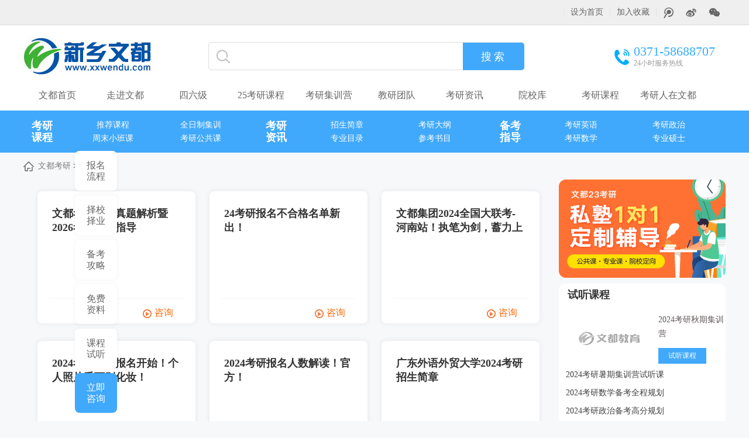

--- FILE ---
content_type: text/html; Charset=utf-8
request_url: http://xxwendu.com/list/?50_1.html
body_size: 29706
content:
<!DOCTYPE html PUBLIC "-//W3C//DTD XHTML 1.0 Transitional//EN" "http://www.w3.org/TR/xhtml1/DTD/xhtml1-transitional.dtd">
<html xmlns="http://www.w3.org/1999/xhtml">
<head>
<title>推荐专题-河南新乡文都考研网-考研培训机构_考研培训班_研究生考试培训_周末考研辅导</title>
<meta name="Keywords" content="河南新乡文都考研网,郑州考研培训,考研培训班,考研培训机构,河南考研辅导班,郑州考研辅导班,考研报名,考研复习,考研复试,考研调剂" />
<meta name="Description" content="河南新乡文都考研是文都教育旗下河南地区官方考研培训机构,郑州考研培训,考研培训班就选河南新乡文都教育,涵盖考研公共课,专业课,专业硕士,复试课程,考研高端课程,鹰飞集训营等项目辅导,为考生提供考研时间、考研复试调剂、考研专业目录及各科复习资料等信息，形成了覆盖考研初试、考研复试、考研调剂等各个阶段课程体系，考研培训首选文都考研。" />
<meta http-equiv="Content-Type" content="text/html; charset=utf-8" />
<meta http-equiv="X-UA-Compatible" content="IE=edge,chrome=1"/>
<link href="/favicon.ico" rel="shortcut icon">
<link href="/Templates/cn/css/style.css" type=text/css rel=stylesheet>
</head>
<body>

<link rel="stylesheet" type="text/css" href="/Templates/cn/css/index.css"/>
<link rel="stylesheet" type="text/css" href="/Templates/cn/css/new_ind2.css"/>
<script type="text/javascript" src="/Templates/cn/js/jquery.min.js"></script>
<script type="text/javascript" src="/Templates/cn/js/search_common.js"></script>
<script type="text/javascript" src="/Templates/cn/js/Slide.js"></script>
<script type="text/javascript" src="/Templates/cn/js/comm.js"></script>
<div class="topNav">
<div class="topNav-width clearfix">

<div class="sygdfx">
<!--<li>各地分校：</li>

</ul>
</li>
<li><a href="#">各地分校</a></li>
<li><a href="#">郑州站</a></li>-->
<div style="clear:both;"></div>
</ul>
</div>
<!--<div class="notice-top">
<div class="hdt"> <a class="next"></a>
<ul style="display:none">
</ul>
<a class="prev"></a> <span style="display:none"></span> </div>
<div class="bdt">
<ul class="infoList">

<li><a href="/html/news/2024-11-22/4725.html">专科生不升本 直接去考研，你会找到捷径！</a></li>

<li><a href="/html/news/2024-11-22/4724.html">26跨考同学注意 五大专业不接受跨考</a></li>

<li><a href="/html/news/2024-11-22/4723.html">26考研 十四大考研学科详解:教育学·</a></li>

</ul>
</div>
</div>-->
<dl class="tnLeft">
<dd class="welcome"> </dd>
</dl>
<dl class="tnRight">
<dd>
<h3></h3>
</dd>
<dd class="c1">|</dd>
<dd>
<h3><a href="javascript:void(0);" onclick="SetHome(this,'www.xxwendu.com');">设为首页</a></h3>
</dd>
<dd class="c1">|</dd>
<dd>
<h3><a href="javascript:void(0);" onclick="AddFavorite('河南新乡文都考研网-考研培训机构_考研培训班_研究生考试培训_周末考研辅导',location.href)">加入收藏</a></h3>
</dd>
<dd class="c1">|</dd>
<dd>
<h3><i class="topinc icon-tenbo"><img src="/Templates/cn/images/sypicy.jpg"></i></h3>
<ul>
<em class="toparrow"></em> <img src="/Templates/cn/images/weibo_qq.jpg" />
</ul>
</dd>
<dd>
<h3><i class="topinc icon-weibo"><img src="/Templates/cn/images/sypice.jpg"></i></h3>
<ul>
<em class="toparrow"></em> <img src="/Templates/cn/images/weibo.jpg" />
</ul>
</dd>
<dd>
<h3><i class="topinc icon-weixin"><img src="/Templates/cn/images/sypics.jpg"></i></h3>
<ul class="allkc" style="">
<em class="toparrow"></em> <img src="/Templates/cn/images/weixin.jpg" />
</ul>
</dd>
</dl>
</div>
</div>
<script type="text/javascript">
jQuery(".notice-top").slide({titCell:".hdt ul",mainCell:".bdt ul",autoPage:true,effect:"top",autoPlay:true,vis:1});
</script> 
<script type="text/javascript">
jQuery(".topNav").slide({ 
trigger:"click",
type:"menu", //效果类型
titCell:"dd", // 鼠标触发对象
targetCell:"ul", // 效果对象，必须被titCell包含
delayTime:0, // 效果时间
defaultPlay:false,  //默认不执行
returnDefault:true // 返回默认
});
</script>
<div class="btop"></div>
<div class="header"><div class="clear"></div>
<div style="background-color:#fff">
<div class="top clearfix">
<div class="logo"> <a href="/"><img src="/templates/cn/images/logo.jpg" alt="河南新乡文都考研网-考研培训机构_考研培训班_研究生考试培训_周末考研辅导" /></a> </div>
<div class="search-box">
<div class="search">
<form name="search" type="get" id="search" action="/search.asp">
<input id="searchKey" name="keys"  type="text"  class="text" value="">
<img src="/Templates/cn/images/search.jpg" class="ico_sc"/>
<input type="submit" value="搜索" class="button search-btn">
</form>
<div class="new_sc_list"> <a href="/search.asp?keys=考研真题解析" class="cl_hot"></a> <a href="/search.asp?keys=" class="cl_hot"></a> <a href="/search.asp?keys=" class="cl_hot"></a> <a href="/search.asp?keys=" class="cl_hot"></a> </div>
</div>
</div>
<div class="tel"><div class="server-module" ><p class="hot-number">0371-58688707</p><span class="server-time">24小时服务热线</span>
        </div></div>
</div>
<div class="clear"></div>
</div>
<div class="nav">
<div class="menus">
<ul>
<li><a href="/">文都首页</a></li>

<li><a href="/html/about/about-135.html">走进文都</a></li>

<li><a href="/html/productlist/list-124-1.html">四六级</a></li>

<li><a href="/list/?58_1.html">25考研课程</a></li>

<li><a href="/list/?61_1.html">考研集训营</a></li>

<li><a href="/html/customlist/list-59-1.html">教研团队</a></li>

<li><a href="/html/newslist/list-49-1.html">考研资讯</a></li>

<li><a href="/html/newslist/list-57-1.html">院校库</a></li>

<li><a href="/html/productlist/list-58-1.html">考研课程</a></li>

<li><a href="/html/customlist/list-71-1.html">考研人在文都</a></li>




</ul>
</div>
 </div>
</div>







 
<!--nav下内容-->
<div class="nyxk">
<div class="nnav">
<dl>

<dt><a href="/html/productlist/list-58-1.html">考研课程</a></dt>
<dd><a href="/html/productlist/list-60-1.html">推荐课程</a><a href="/html/productlist/list-61-1.html">全日制集训</a><a href="/html/productlist/list-64-1.html">周末小班课</a><a href="/html/productlist/list-63-1.html">考研公共课</a></dd>

</dl>
<dl>

<dt><a href="/html/newslist/list-96-1.html">考研资讯</a></dt>
<dd> <a href="">招生简章</a> <a href="">考研大纲</a> <a href="/html/newslist/list-105-1.html">专业目录</a> <a href="/html/newslist/list-104-1.html">参考书目</a></dd>

</dl>
<dl>

<dt><a href="/html/newslist/list-89-1.html">备考指导</a></dt>
<dd><a href="/html/newslist/list-91-1.html">考研英语</a><a href="/html/newslist/list-92-1.html">考研政治</a><a href="/html/newslist/list-93-1.html">考研数学</a><a href="/html/newslist/list-94-1.html">专业硕士</a></dd>

</dl>
</div>
</div>
<!--nav下内容--> 
<!--返回首页-->
<div class="fhsy"><a href="/">文都考研</a> > <a href="/html/productlist/list-50-1.html">推荐专题</a></div>

<div class="prdbox">
<div class="prdlf">
<div class="prdcpfl">
<ul>

<div style="clear:both;"></div>
</ul>
</div>
<div class="prdnry">
<ul>

<li> 
<!--<a href="/html/product/2024-12-17/4726.html"><img src="/upLoad/product/month_2412/202412171417244492.png" class="zxx-img" alt="文都考研2025真题解析暨2026考研备考指导"/></a>
<h4><a href="/html/product/2024-12-17/4726.html">文都考研2025真题解析暨2026考研备考指导</a></h4>-->

<a href="/html/product/2024-12-17/4726.html" class="box-rightone" >
<h4>文都考研2025真题解析暨2026考研备考指导</h4>
<h5></h5>

<div class="teachers">
<div class="teacher"><div class="img"></div><p></p></div>
<div class="teacher"><div class="img"></div><p></p></div>
</div>
</a>




<div class="price">
<p></p>
<a href="https://p.qiao.baidu.com/cps/chat?siteId=13495884&userId=18483578&siteToken=a3999609adcafc5291255832838a1db9" target="_blank">咨询</a> </div>
</li>

<li> 
<!--<a href="/html/product/2023-10-18/4684.html"><img src="/upLoad/product/month_2310/202310181347422850.jpg" class="zxx-img" alt="24考研报名不合格名单新出！"/></a>
<h4><a href="/html/product/2023-10-18/4684.html">24考研报名不合格名单新出！</a></h4>-->

<a href="/html/product/2023-10-18/4684.html" class="box-rightone" >
<h4>24考研报名不合格名单新出！</h4>
<h5></h5>

<div class="teachers">
<div class="teacher"><div class="img"></div><p></p></div>
<div class="teacher"><div class="img"></div><p></p></div>
</div>
</a>




<div class="price">
<p></p>
<a href="https://p.qiao.baidu.com/cps/chat?siteId=13495884&userId=18483578&siteToken=a3999609adcafc5291255832838a1db9" target="_blank">咨询</a> </div>
</li>

<li> 
<!--<a href="/html/product/2023-10-18/4683.html"><img src="/upLoad/product/month_2310/202310181347212699.jpg" class="zxx-img" alt="文都集团2024全国大联考-河南站！执笔为剑，蓄力上岸！"/></a>
<h4><a href="/html/product/2023-10-18/4683.html">文都集团2024全国大联考-河南站！执笔为剑，蓄力上岸！</a></h4>-->

<a href="/html/product/2023-10-18/4683.html" class="box-rightone" >
<h4>文都集团2024全国大联考-河南站！执笔为剑，蓄力上岸！</h4>
<h5></h5>

<div class="teachers">
<div class="teacher"><div class="img"></div><p></p></div>
<div class="teacher"><div class="img"></div><p></p></div>
</div>
</a>




<div class="price">
<p></p>
<a href="https://p.qiao.baidu.com/cps/chat?siteId=13495884&userId=18483578&siteToken=a3999609adcafc5291255832838a1db9" target="_blank">咨询</a> </div>
</li>

<li> 
<!--<a href="/html/product/2023-10-12/4678.html"><img src="/Images/nopic.gif" class="zxx-img" alt="2024考研正式报名开始！个人照片千万别化妆！"/></a>
<h4><a href="/html/product/2023-10-12/4678.html">2024考研正式报名开始！个人照片千万别化妆！</a></h4>-->

<a href="/html/product/2023-10-12/4678.html" class="box-rightone" >
<h4>2024考研正式报名开始！个人照片千万别化妆！</h4>
<h5></h5>

<div class="teachers">
<div class="teacher"><div class="img"></div><p></p></div>
<div class="teacher"><div class="img"></div><p></p></div>
</div>
</a>




<div class="price">
<p></p>
<a href="https://p.qiao.baidu.com/cps/chat?siteId=13495884&userId=18483578&siteToken=a3999609adcafc5291255832838a1db9" target="_blank">咨询</a> </div>
</li>

<li> 
<!--<a href="/html/product/2023-10-12/4677.html"><img src="/Images/nopic.gif" class="zxx-img" alt="2024考研报名人数解读！官方！"/></a>
<h4><a href="/html/product/2023-10-12/4677.html">2024考研报名人数解读！官方！</a></h4>-->

<a href="/html/product/2023-10-12/4677.html" class="box-rightone" >
<h4>2024考研报名人数解读！官方！</h4>
<h5></h5>

<div class="teachers">
<div class="teacher"><div class="img"></div><p></p></div>
<div class="teacher"><div class="img"></div><p></p></div>
</div>
</a>




<div class="price">
<p></p>
<a href="https://p.qiao.baidu.com/cps/chat?siteId=13495884&userId=18483578&siteToken=a3999609adcafc5291255832838a1db9" target="_blank">咨询</a> </div>
</li>

<li> 
<!--<a href="/html/product/2023-9-15/4666.html"><img src="/Images/nopic.gif" class="zxx-img" alt="广东外语外贸大学2024考研招生简章"/></a>
<h4><a href="/html/product/2023-9-15/4666.html">广东外语外贸大学2024考研招生简章</a></h4>-->

<a href="/html/product/2023-9-15/4666.html" class="box-rightone" >
<h4>广东外语外贸大学2024考研招生简章</h4>
<h5></h5>

<div class="teachers">
<div class="teacher"><div class="img"></div><p></p></div>
<div class="teacher"><div class="img"></div><p></p></div>
</div>
</a>




<div class="price">
<p></p>
<a href="https://p.qiao.baidu.com/cps/chat?siteId=13495884&userId=18483578&siteToken=a3999609adcafc5291255832838a1db9" target="_blank">咨询</a> </div>
</li>

<li> 
<!--<a href="/html/product/2021-9-16/4259.html"><img src="/upload/image/20210916/16317826932455381.png" class="zxx-img" alt="2024考研小白全程指导"/></a>
<h4><a href="/html/product/2021-9-16/4259.html">2024考研小白全程指导</a></h4>-->

<a href="/html/product/2021-9-16/4259.html" class="box-rightone" >
<h4>2024考研小白全程指导</h4>
<h5>入门指导 全程科学规划</h5>

<div class="teachers">
<div class="teacher"><div class="img"></div><p></p></div>
<div class="teacher"><div class="img"></div><p></p></div>
</div>
</a>




<div class="price">
<p>0</p>
<a href="https://p.qiao.baidu.com/cps/chat?siteId=13495884&userId=18483578&siteToken=a3999609adcafc5291255832838a1db9" target="_blank">咨询</a> </div>
</li>

<li> 
<!--<a href="/html/product/2021-9-16/4258.html"><img src="http://www.hnwendu.com/upload/image/20210916/16317826076886717.png" class="zxx-img" alt="2024考研小白新生英语备考规划"/></a>
<h4><a href="/html/product/2021-9-16/4258.html">2024考研小白新生英语备考规划</a></h4>-->

<a href="/html/product/2021-9-16/4258.html" class="box-rightone" >
<h4>2024考研小白新生英语备考规划</h4>
<h5>英语基础导学 科学复习</h5>

<div class="teachers">
<div class="teacher"><div class="img"></div><p></p></div>
<div class="teacher"><div class="img"></div><p></p></div>
</div>
</a>




<div class="price">
<p>0</p>
<a href="https://p.qiao.baidu.com/cps/chat?siteId=13495884&userId=18483578&siteToken=a3999609adcafc5291255832838a1db9" target="_blank">咨询</a> </div>
</li>

<li> 
<!--<a href="/html/product/2021-9-16/4257.html"><img src="/upload/image/20210916/16317825367878920.png" class="zxx-img" alt="2024考研小白政治备考规划"/></a>
<h4><a href="/html/product/2021-9-16/4257.html">2024考研小白政治备考规划</a></h4>-->

<a href="/html/product/2021-9-16/4257.html" class="box-rightone" >
<h4>2024考研小白政治备考规划</h4>
<h5>高效复习 科学备考</h5>

<div class="teachers">
<div class="teacher"><div class="img"></div><p></p></div>
<div class="teacher"><div class="img"></div><p></p></div>
</div>
</a>




<div class="price">
<p>0</p>
<a href="https://p.qiao.baidu.com/cps/chat?siteId=13495884&userId=18483578&siteToken=a3999609adcafc5291255832838a1db9" target="_blank">咨询</a> </div>
</li>

<li> 
<!--<a href="/html/product/2021-9-16/4256.html"><img src="/upload/image/20210916/16317822938590147.png" class="zxx-img" alt="2024考研小白数学备考规划"/></a>
<h4><a href="/html/product/2021-9-16/4256.html">2024考研小白数学备考规划</a></h4>-->

<a href="/html/product/2021-9-16/4256.html" class="box-rightone" >
<h4>2024考研小白数学备考规划</h4>
<h5>数学备考 全程规划 化繁为简</h5>

<div class="teachers">
<div class="teacher"><div class="img"></div><p></p></div>
<div class="teacher"><div class="img"></div><p></p></div>
</div>
</a>




<div class="price">
<p>0</p>
<a href="https://p.qiao.baidu.com/cps/chat?siteId=13495884&userId=18483578&siteToken=a3999609adcafc5291255832838a1db9" target="_blank">咨询</a> </div>
</li>

<li> 
<!--<a href="/html/product/2021-6-7/4100.html"><img src="/upLoad/product/month_2106/202106071417525537.png" class="zxx-img" alt="22考研暑期辅导班"/></a>
<h4><a href="/html/product/2021-6-7/4100.html">22考研暑期辅导班</a></h4>-->

<a href="/html/product/2021-6-7/4100.html" class="box-rightone" >
<h4>22考研暑期辅导班</h4>
<h5>暑期强化 重难点突破</h5>

<div class="teachers">
<div class="teacher"><div class="img"></div><p></p></div>
<div class="teacher"><div class="img"></div><p></p></div>
</div>
</a>




<div class="price">
<p>2000</p>
<a href="https://p.qiao.baidu.com/cps/chat?siteId=13495884&userId=18483578&siteToken=a3999609adcafc5291255832838a1db9" target="_blank">咨询</a> </div>
</li>

<li> 
<!--<a href="/html/product/2018-7-20/510.html"><img src="/upLoad/product/month_2105/202105171451588234.jpg" class="zxx-img" alt="22考研半年集训营"/></a>
<h4><a href="/html/product/2018-7-20/510.html">22考研半年集训营</a></h4>-->

<a href="/html/product/2018-7-20/510.html" class="box-rightone" >
<h4>22考研半年集训营</h4>
<h5>封闭集训</h5>

<div class="teachers">
<div class="teacher"><div class="img"></div><p></p></div>
<div class="teacher"><div class="img"></div><p></p></div>
</div>
</a>




<div class="price">
<p>面议</p>
<a href="https://p.qiao.baidu.com/cps/chat?siteId=13495884&userId=18483578&siteToken=a3999609adcafc5291255832838a1db9" target="_blank">咨询</a> </div>
</li>

<li> 
<!--<a href="/html/product/2018-7-20/513.html"><img src="/upLoad/product/month_2104/202104141513345037.jpg" class="zxx-img" alt="在职考研MBA/MPA/MTA/MEM"/></a>
<h4><a href="/html/product/2018-7-20/513.html">在职考研MBA/MPA/MTA/MEM</a></h4>-->

<a href="/html/product/2018-7-20/513.html" class="box-rightone" >
<h4>在职考研MBA/MPA/MTA/MEM</h4>
<h5>双师课堂，答疑解惑</h5>

<div class="teachers">
<div class="teacher"><div class="img"></div><p></p></div>
<div class="teacher"><div class="img"></div><p></p></div>
</div>
</a>




<div class="price">
<p></p>
<a href="https://p.qiao.baidu.com/cps/chat?siteId=13495884&userId=18483578&siteToken=a3999609adcafc5291255832838a1db9" target="_blank">咨询</a> </div>
</li>

<li> 
<!--<a href="/html/product/2018-7-20/512.html"><img src="/upLoad/product/month_2105/202105171451012794.jpg" class="zxx-img" alt="2022考研周末走读班/辅导班"/></a>
<h4><a href="/html/product/2018-7-20/512.html">2022考研周末走读班/辅导班</a></h4>-->

<a href="/html/product/2018-7-20/512.html" class="box-rightone" >
<h4>2022考研周末走读班/辅导班</h4>
<h5>工作/上学 考研两不误</h5>

<div class="teachers">
<div class="teacher"><div class="img"></div><p></p></div>
<div class="teacher"><div class="img"></div><p></p></div>
</div>
</a>




<div class="price">
<p></p>
<a href="https://p.qiao.baidu.com/cps/chat?siteId=13495884&userId=18483578&siteToken=a3999609adcafc5291255832838a1db9" target="_blank">咨询</a> </div>
</li>

<div class="clear"></div>
</ul>
</div>
<div class="clear"></div>
<div class="wp-pagenavi w ov mt50 cen font12"><span class=wap> 共1 页 页次:1/1 页</span><span class='nolink'>首页</span><span class='nolink'>上一页</span><span class=cur>1</span><span class='nolink'>下一页</span><span class='nolink'>尾页</span> 转到 <SELECT NAME="select" ONCHANGE="var jmpURL=this.options[this.selectedIndex].value ; if(jmpURL!='') {window.location=jmpURL;} else {this.selectedIndex=0 ;}" ><option value=/html/productlist/list-50-1.html  selected=selected>1</option></SELECT></div>
</div>
<div class="prdrg">
<div class="rgpic"><a href="../content/?3125.html" target="_blank"><img src="/Templates/cn/images/rgpic.jpg"></a></div>
<!--学习工具--> 
<!--试听课程-->
<div class="stkcrg">
<h4><a href="https://wpa.qq.com/msgrd?v=3&uin=1503025570&site=qq&menu=yes" target="_blank">试听课程</a></h4>
<div class="conr12 conr22">
<div class="stkc2" id="stkc1"><a href="/html/product/2023-7-14/4635.html">2024考研秋期集训营</a></div>
<ul class="stkc3" id="stkc2">
<li class="stkc31"><a href="/html/product/2023-7-14/4635.html"><img src="/Images/nopic.gif" ></a></li>
<li class="stkc32">
<p class="stkc33"><a href="/html/product/2023-7-14/4635.html">2024考研秋期集训营</a></p>
<a href="https://wpa.qq.com/msgrd?v=3&uin=1503025570&site=qq&menu=yes" target="_blank" class="stkc34">试听课程</a> </li>
</ul>

<div class="stkc2"><a href="/html/product/2023-7-14/4634.html">2024考研暑期集训营试听课</a></div>
<ul class="stkc3">
<li class="stkc31"><a href="/html/product/2023-7-14/4634.html"><img src="/Images/nopic.gif" ></a></li>
<li class="stkc32">
<p class="stkc33"><a href="/html/product/2023-7-14/4634.html">2024考研暑期集训营试...</a></p>
<a href="https://wpa.qq.com/msgrd?v=3&uin=1503025570&site=qq&menu=yes" target="_blank" class="stkc34">试听课程</a> </li>
</ul>

<div class="stkc2"><a href="https://unc.xet.tech/s/olA2s">2024考研数学备考全程规划</a></div>
<ul class="stkc3">
<li class="stkc31"><a href="https://unc.xet.tech/s/olA2s"><img src="/Images/nopic.gif" ></a></li>
<li class="stkc32">
<p class="stkc33"><a href="https://unc.xet.tech/s/olA2s">2024考研数学备考全程...</a></p>
<a href="https://wpa.qq.com/msgrd?v=3&uin=1503025570&site=qq&menu=yes" target="_blank" class="stkc34">试听课程</a> </li>
</ul>

<div class="stkc2"><a href="https://unc.h5.xeknow.com/sl/2NvapS">2024考研政治备考高分规划</a></div>
<ul class="stkc3">
<li class="stkc31"><a href="https://unc.h5.xeknow.com/sl/2NvapS"><img src="/upload/image/20221111/16681575925869657.png" ></a></li>
<li class="stkc32">
<p class="stkc33"><a href="https://unc.h5.xeknow.com/sl/2NvapS">2024考研政治备考高分...</a></p>
<a href="https://wpa.qq.com/msgrd?v=3&uin=1503025570&site=qq&menu=yes" target="_blank" class="stkc34">试听课程</a> </li>
</ul>
 </div>
 </div>
<!--热门推荐-->
<div class="rmtjrg">
<h4><a href="http://hnwendu.com/list/?19_1.html" target="_blank">热门推荐</a></h4>
<ul class="tjlist">

<li>
<div class="rmtjlf"><a href="/html/news/2023-10-18/4686.html"><img src="/upLoad/news/month_2310/202310181348462061.jpg"></a></div>
<div class="rmtjrg">
<p><a href="/html/news/2023-10-18/4686.html">“211”也不读?90名研究生被...</a></p>
<a href="https://wpa.qq.com/msgrd?v=3&uin=1503025570&site=qq&menu=yes" target="_blank" class="tjdj">点击咨询</a> </div>
<div class="clear"></div>
</li>

<li>
<div class="rmtjlf"><a href="/html/news/2023-10-18/4685.html"><img src="/upLoad/news/month_2310/20231018134826827.jpg"></a></div>
<div class="rmtjrg">
<p><a href="/html/news/2023-10-18/4685.html">超百所“双一流”院校，实施专硕学...</a></p>
<a href="https://wpa.qq.com/msgrd?v=3&uin=1503025570&site=qq&menu=yes" target="_blank" class="tjdj">点击咨询</a> </div>
<div class="clear"></div>
</li>

<li>
<div class="rmtjlf"><a href="/html/news/2023-10-12/4676.html"><img src="/Images/nopic.gif"></a></div>
<div class="rmtjrg">
<p><a href="/html/news/2023-10-12/4676.html">有考研学生因手滑拒绝学校推免通知...</a></p>
<a href="https://wpa.qq.com/msgrd?v=3&uin=1503025570&site=qq&menu=yes" target="_blank" class="tjdj">点击咨询</a> </div>
<div class="clear"></div>
</li>

<li>
<div class="rmtjlf"><a href="/html/news/2023-9-15/4663.html"><img src="/Images/nopic.gif"></a></div>
<div class="rmtjrg">
<p><a href="/html/news/2023-9-15/4663.html">中国石油勘探开发研究院2024年...</a></p>
<a href="https://wpa.qq.com/msgrd?v=3&uin=1503025570&site=qq&menu=yes" target="_blank" class="tjdj">点击咨询</a> </div>
<div class="clear"></div>
</li>

</ul>
</div>
<!--研友互动-->
<!--<div class="yyhdrg">
<h4><a href="#" target="_blank">研友互动</a></h4>
<ul>
<li>20/21考研会计专硕群：<a target="_blank" href="//shang.qq.com/wpa/qunwpa?idkey=07491323dee68a1dd8884f8d497a4938ddae4e90103ece514d2b0923a0feec64">719370295
</a></li>
<li>考研英语交流群：<a target="_blank" href="//shang.qq.com/wpa/qunwpa?idkey=babc0c549be6272c64287c058d50a929b4f21783a016afc7d9824e970d4613d4">749565053
</a></li>
<li>考研数学交流群：<a target="_blank" href="//shang.qq.com/wpa/qunwpa?idkey=1e70dfcc86c721fedfa528c8d37538ad994df5f9a07932c1dc44363b7cf9c4ab">749687925
</a></li>
<li>20/21 MBA学习群：<a target="_blank" href="//shang.qq.com/wpa/qunwpa?idkey=2e0cf73143163fcfe0dedad0af10bb8a3ac13115dfdbdea70ebed77802058b1c">749725518</a></li>
<li>20/21考研资料QQ群：<a target="_blank" href="//shang.qq.com/wpa/qunwpa?idkey=c1bfa431a60bec7a8194a05481285d5ffeaac11c754fc284ed2a398400d2c3eb">749843232
</a></li>
<li>20/21法律硕士交流群：<a target="_blank" href="//shang.qq.com/wpa/qunwpa?idkey=c1bfa431a60bec7a8194a05481285d5ffeaac11c754fc284ed2a398400d2c3eb">688129018
</a></li>

</ul>
</div>-->
<!--研友互动--> 
</div>
<div class="clear"></div>
<script>
$(function(){
$('.stkc2').hover(function(){
$('.stkc2').css('display','block');
$(this).css('display','none');
$('.stkc3').css('display','none');
$(this).next().css('display','block');
})				
});
</script> </div>
<script type="text/javascript" src="/js/pagemode.js"></script><script>checkMode(1)</script><script type="text/javascript" src="/inc/AspCms_Statistics.asp"></script><div class="b20"></div>
<div id="footer" class="footer">
<div class="foot-info">
<div class="footer-con">
<div class="foot-items cf">
<dl class="foot-item cf">

<dt class="tit">考研课程</dt>

<dd><a href="/html/productlist/list-60-1.html" class="link" rel="nofollow" target="_blank">推荐课程</a></dd>

<dd><a href="/html/productlist/list-61-1.html" class="link" rel="nofollow" target="_blank">全日制集训</a></dd>

<dd><a href="/html/productlist/list-64-1.html" class="link" rel="nofollow" target="_blank">周末小班课</a></dd>

<dd><a href="/html/productlist/list-63-1.html" class="link" rel="nofollow" target="_blank">考研公共课</a></dd>

<dd><a href="/html/productlist/list-65-1.html" class="link" rel="nofollow" target="_blank">体验营</a></dd>

</dl>
<dl class="foot-item cf">

<dt class="tit">常见须知</dt>

<dd><a href="/content/?1701.html" class="link" rel="nofollow" target="_blank">网报流程</a></dd>

<dd><a href="/content/?327.html" class="link" rel="nofollow" target="_blank">学硕与专硕的区别</a></dd>

<dd><a href="/content/?328.html" class="link" rel="nofollow" target="_blank">英一、英二的区别</a></dd>

<dd><a href="/content/?329.html" class="link" rel="nofollow" target="_blank">专业院校如何选择</a></dd>

</dl>
<dl class="foot-item cf">
<dt class="tit">报名热线</dt>
<dd>咨询电话：0371-58688707</dd>

<dd>备案号：<a href="https://beian.miit.gov.cn/" target="_blank">豫ICP备16027199号-1 </a></dd>
</dl>
<ul class="contactbox">
<li> <img src="/Templates/cn/images/fwh001.jpg" class="img"> 服务号 </li>
<li> <img src="/Templates/cn/images/ykap003.jpg" class="img"> 在线课程</li>

</ul>
</div>
</div>
<div  class="syfoot">
<div class="xlink">
<div class="wd"> 友情链接： <a href="http://www.wendu.com/" target="_blank">文都考研网</a> <a href="http://kaifeng.wendu.com/kaoyan" target="_blank">开封文都</a> <a href="http://yingkaoyan.net/" target="_blank">郑州大学考研专业课</a> <a href="http://yingkaoyan.com/" target="_blank">河南考研辅导中心</a></div>
</div>
<div class="footer-copyright trans">
<div class="footer-con"><a href="/html/about/about-135.html" class="link">走进文都</a> | <a href="/html/productlist/list-124-1.html" class="link">四六级</a> | <a href="/list/?58_1.html" class="link">25考研课程</a> | <a href="/list/?61_1.html" class="link">考研集训营</a> | <a href="/html/customlist/list-59-1.html" class="link">教研团队</a> | <a href="/html/newslist/list-49-1.html" class="link">考研资讯</a> | <a href="/html/newslist/list-57-1.html" class="link">院校库</a> | <a href="/html/productlist/list-58-1.html" class="link">考研课程</a> | <a href="/html/customlist/list-71-1.html" class="link">考研人在文都</a> | <a href="//about/about-8.html" class="link">联系我们</a> |  </div>
<p> 河南文都教育科技有限公司  <br>地址：郑州市管城区鼎盛街6号中原黄金珠宝文化产业园E1栋文都教育基地 <br>
公司邮箱：henan@wendu.com<br>
<a href="https://beian.miit.gov.cn/" target="_blank"">豫ICP备16027199号-1</a> <span><a href="/upload/image/20200618/15924686499308928.jpg" target="_blank">营业执照</a></span></p></div>
</div>
</div>
</div>


<script src="/js/piaofu.js" language="JavaScript"></script><script src="/inc/AspCms_AdvJs.asp?type=pf" language="JavaScript"></script>
<script src="/inc/AspCms_AdvJs.asp?type=dl" language="JavaScript"></script>
<script src="/inc/AspCms_AdvJs.asp?type=tc" language="JavaScript"></script> 


<div class="fix">
<li><a href="https://tb.53kf.com/code/client/d3578609917804b7349e023930da48c20/6" target="_blank"  title="报名流程" >报名<br />
流程</a></li>
<li><a href="https://tb.53kf.com/code/client/d3578609917804b7349e023930da48c20/6" target="_blank"  title="择校择业" >择校<br />
择业</a></li>
<li><a href="https://tb.53kf.com/code/client/d3578609917804b7349e023930da48c20/6" target="_blank"  title="备考攻略" >备考<br />
攻略</a></li>
<li><a href="https://tb.53kf.com/code/client/d3578609917804b7349e023930da48c20/6" target="_blank"  title="免费资料" >免费<br />
资料</a></li>
<li><a href="https://tb.53kf.com/code/client/d3578609917804b7349e023930da48c20/6" target="_blank"  title="课程试听" >课程<br />
试听</a></li>
<li><a href="https://tb.53kf.com/code/client/d3578609917804b7349e023930da48c20/6" target="_blank"  class="on" title="立即咨询" >立即<br />
咨询</a></li>
</div>


<!--百度统计-->

<!--百度统计-->


<!--53客服在线沟通-->
<script>(function() {var _53code = document.createElement("script");_53code.src = "https://tb.53kf.com/code/code/d3578609917804b7349e023930da48c20/6";var s = document.getElementsByTagName("script")[0]; s.parentNode.insertBefore(_53code, s);})();</script>

</body>
</html>


--- FILE ---
content_type: text/css
request_url: http://xxwendu.com/Templates/cn/css/style.css
body_size: 14028
content:
/*
*{list-style:none;margin:0;padding:0}
img{border:none}
a{text-decoration: none;color:#000;}
a:hover{color:#00824a;}
.clear{ clear:both;height:0;line-height:0;font-size:0;overflow:hidden;}
.fl{float:left}.fr{float:right}
body{font-size:12px;color:#000;behavior:url("csshover.htc");font-family:"microsoft yahei";background:#fdfdfd;}
.mt10{margin-top:10px;}.mt15{margin-top:15px;}.mt20{margin-top:20px;}.mt30{margin-top:30px;}.mt50{margin-top:50px;}
.bold{font-weight:bold;}.cen{text-align:center;}.txtl{text-align:left;}.txtr{text-align:right;}.ov{overflow:hidden}
.yahei{font-family:"microsoft yahei"}.st{font-family:"����"}.en{font-family:Arial, Helvetica, sans-serif;}.daxie{text-transform:uppercase;}.daxie_{text-transform:capitalize;}
.font12{font-size:12px}.font14{font-size:14px}.font15{font-size:15px}.font16{font-size:16px}.font18{font-size:18px}.font20{font-size:20px}.font24{font-size:24px}
.co333{color:#333;}.co666{color:#666;}.co999{color:#999;}.blue{color: #00824a;}.fff{color: #fff;}.yel{color:#ffba00;}

.wrap{width:1000px;margin:0 auto;}.w{width:100%;}.baibg{background:#fff;}
.content{width:1000px;margin:20px auto;}

.top{padding:10px 0;line-height:16px;border-bottom:1px solid #ececec;background:#f9f9f9;}
.top a{padding:0 10px;color:#888;}

.header{padding:10px 0;}
.header .wrap{width:1080px;}

.nav{height:53px;background:url(../images/nav.png) repeat-x;}
.nav li{float:left;height:53px;line-height:53px;position:relative;z-index:9;}
.nav li a{display:block;padding:0 30px;color:#fff;}
.nav li a.on, .nav li a.cur, .nav li a:hover{background:url(../images/nav_on.png) center top no-repeat;}
/*�Ӳ˵�*//*
.nav ul li ul{display:none;position:absolute;left:0;top:53px;z-index:9;line-height:30px;padding:5px 0;}
.nav ul li ul a{padding:0;color:#333;}
.nav ul li ul a:hover{color:#fff;background:#ffba00;}

.icona{height:987px;padding:10px 0;background:url(../images/icona.jpg) center top no-repeat;}
.sear{line-height:30px;padding:12px 0;background:#f3b40a;-webkit-border-radius:5px;border-radius:5px;}
.sear dt{padding:2px;margin:0 20px;display:inline;-webkit-border-radius:5px;border-radius:5px;}
.sear dt .ipt{width:250px;height:28px;line-height:28px;padding:0 10px;border:none; outline:none;}
.sear dt .btn{cursor:pointer;}
.sear dd a{padding:0 5px;color:#fff;}

.iconb a{float:left;width:171px;margin:0 24px;display:inline;position:relative;}
.iconb a img,.iconb a abbr{width:100%;height:171px;-webkit-border-radius:50%;border-radius:50%;}
.iconb a abbr{display:none;position:absolute;top:0;left:0;line-height:170px;background:url(../images/icona.png) center top no-repeat;}
.iconb a:hover abbr{display:block;}

.iconc{position:relative;}
.iconc dt{width:1020px;margin:0 auto;}
.iconc li{float:left;width:330px;height:390px;margin:0 5px;display:inline;background:url(../images/iconc.png) center bottom no-repeat;position:relative;}
.iconc li img{width:100%;height:360px;}
.iconc li b{position:absolute;bottom:30px;left:0;height:40px;line-height:40px;background:url(../images/txtbg.png) repeat;}
.iconc .btn{position:absolute;top:50%;margin-top:-25px;width:25px;height:50px;}
.iconc .prev{left:0;background:url(../images/left.jpg) no-repeat;}
.iconc .next{right:0;background:url(../images/right.jpg) no-repeat;}

.icond{width:245px;}
.icond .t{height:102px;padding-top:40px;background:url(../images/icond.jpg) no-repeat;}
.icond .t p{padding-left:60px;}
.icond .t p.t2{font-size:32px;}
.icond .t3{background:#eee;}
.icond .t3 dt{float:left;width:205px;height:30px;line-height:30px;padding:5px 20px;}
.icond .t3 dt a{display:block;}
.icond .t3 dt.cur{height:40px;line-height:40px;background:#ffba00;}
.icond .t3 dt.cur a{color:#fff;}
.icond .t3 dd{display:none;float:left;width:205px;padding:5px 0;margin-left:20px;border-bottom:1px dotted #00824a;}
.icond .t3 dd li{float:left;width:50%;height:35px;line-height:35px;font-size:12px;overflow:hidden;}

.icone{width:752px;}
.icone li{float:left;width:232px;height:270px;line-height:35px;padding:4px;margin:0 0 15px 8px;display:inline;border:1px solid #eee;overflow:hidden;}
.icone li img{width:100%;height:235px;}
.icone li a{display:block;}
.icone li:hover{background:#00923f;}
.icone li:hover a{color:#fff;}

.iconf{height:412px;background:url(../images/iconf.jpg) center top no-repeat;}
.iconf dt span{display:inline-block;width:35px;height:1px;margin:0 20px;background:#fff;position:relative;bottom:5px;}
.iconf dt .font24{font-size:28px;}
.iconf dl{position:relative;}
.iconf dd{width:890px;margin:0px auto;}
.iconf dd li{float:left;width:265px;height:255px;margin:30px 15px;display:inline;background:url(../images/iconf.png) center bottom no-repeat;position:relative;box-shadow: 0 0 20px #666;}
.iconf dd li img{width:100%;height:200px;margin-bottom:20px;}
.iconf dd li:hover{background:url(../images/iconf_.png) center bottom no-repeat;}
.iconf dd li:hover a{color:#ff0;}
.iconf .btn{position:absolute;bottom:130px;width:36px;height:72px;}
.iconf .prev{left:0;background:url(../images/left.png) no-repeat;}
.iconf .next{right:0;background:url(../images/right.png) no-repeat;}

.icong{width:560px;}
.icong dt li{float:left;width:135px;height:40px;line-height:40px;margin-right:10px;display:inline;background:#eee;}
.icong dt li.on{background:#00824a;}
.icong dt li.on a{color:#fff;}
.icong dd li{float:left;width:100%;padding:15px 0;border-bottom:1px dashed #ccc;}
.icong dd li a{display:block;}
.icong dd li.one{line-height:25px;border-bottom:1px solid #ccc;}
.icong dd li.one img{width:170px;height:125px;margin-right:20px;display:inline;}

.iconh{width:370px;position:relative;}
.iconh dd li{float:left;width:100%;line-height:25px;padding:15px 0;border-bottom:1px dotted #ccc;overflow:hidden;}
.iconh dd li a{display:block;}
.iconh dd li a font{display:inline-block;padding:0 5px;color:#fff;margin-right:10px;background:#00824a;}
.iconh dd li a.da font{background:#ffba00;}
.iconh .btn{position:absolute;top:0;width:36px;height:33px;}
.iconh .prev{right:40px;background:url(../images/iconh1.png) no-repeat;}
.iconh .next{right:0;background:url(../images/iconh2.png) no-repeat;}

.flink a{padding:0 10px;}


.foot{padding:30px 0 0;background:#00824a;}
.foot li.a{width:620px;line-height:30px;}
.foot li.a p{padding-left:36px;}
.foot li.a p.b1{background:url(../images/ico1.png) 0 center no-repeat;}
.foot li.a p.b2{background:url(../images/ico2.png) 0 center no-repeat;}
.foot li.a p.b3{background:url(../images/ico3.png) 0 center no-repeat;}
.foot li.b{padding-left:55px;background:url(../images/ico4.png) 0 center no-repeat;}
.foot li.b .yel{font-size:26px;}
.foot li.c{padding:15px 0;border-top:1px solid #389d72;}

.bottom{padding:20px 0;background:#ffba00;}
.bottom a{padding:0 30px;color:#fff;border-left:1px dotted #fff;}

/*.cleft{width:232px;}

.ltit{line-height:70px;background:#408dd3;}
.ltit b{padding:0 10px 0 20px;}

.lnav{padding:5px 0;}
.lnav li{float:left;width:100%;height:50px;line-height:50px;margin:5px 0;}
.lnav li a{display:block;padding-left:35px;background:url(../images/lnav.gif) center no-repeat;}
.lnav li a:hover,.lnav li a.cur{color:#fff;background:url(../images/lnav_on.gif) center no-repeat;}
.lnav li.sub{height:auto;line-height:30px;}
.lnav li.sub a{padding-left:20px;background:none;}
.lnav li.sub a:hover{color:#09f;background:none;}

.ltel{padding:20px 0;background:url(../images/tel2.png) 20px center no-repeat #007ad0;}
.ltel p{padding-left:65px;}*//*

.vlist{width:95%;margin:10px auto;}
.vlist ul li{float:left;width:100%;line-height:30px;border-bottom:1px dashed #ccc;background:url(../images/li2.gif) 3px 10px no-repeat;}
.vlist ul li a{float:left;height:30px;padding-left:15px;color:#0000FF;font-weight:bold;}
.vlist ul li span{float:right;color:#999;}
.vlist ul li p{float:left;width:100%;height:60px;line-height:20px;color:#666;}

.piclist li{float:left;width:235px;line-height:30px;margin:0 12px 10px 0;display:inline;overflow:hidden;}
.piclist li img{width:100%;height:200px;margin-bottom:10px;}
.piclist li a{display:block;}
.piclist li.p img{height:260px;}
.piclist li.v img{height:150px;}

.downlist{float:left;width:100%;}
.downlist li{float:left;width:98%;line-height:30px;padding:0 1%;border-bottom:1px dashed #cdcdcd;}
.downlist li a{display:block;}

.newslist{padding-left:20px;}
.newslist li{float:left;width:95%;height:50px;line-height: 50px;border-bottom: 1px dotted #d6d6d6;}
.newslist li a{display:block;padding-left:15px;color:#666;background:url(../images/li.png) 0px center no-repeat;}

.ashow{float:right;width:730px;}
.where{line-height:25px;padding:0px 0 10px;border-bottom:1px solid #dbdbdb;}
.where span.fl{padding-left:10px;border-left:3px solid #00824a;}
.where span.fr a{padding:0 5px;}

.rtit{width:698px;margin:0 auto;height:60px;border-bottom: 1px dashed #d6d6d6;}

.acon{line-height:2.2;padding:20px 10px;}
.acon .heng{height:30px;line-height:30px;margin:10px 0;border-bottom:1px solid #dbdbdb;}
.acon img{max-width:100%;}


.faqbox {margin:20px 0 0 30px;background: url(../images/img/bdbg.jpg) right top no-repeat;}
.faqbox li{float:left;width:100%;line-height:40px;}
.faqbox li span{float:left;width:80px;height:40px;}
.faqbox li select{height:25px;line-height:25px;border:1px solid #ccc;}
.faqbox li .ipt{width:160px;height:25px;line-height:25px;padding:0 5px;border:1px solid #ccc;}
.faqbox li  textarea {width:500px;height:80px;border:1px solid #ccc;}
.faqbox li .btn{width:100px;height:32px;line-height:32px;color:#fff;border:0;background:#00824a;cursor:pointer;}
.wenda{}
.wenda li{float:left;width:100%;padding:10px 0;overflow:hidden;}
.wenda li p{float:left;width:97%;padding:0 1%;word-break:break-all;word-wrap:break-word;}
.wenda li p.t{background-color:#ddd;}
.wenda li p span{float:right;}
.wenda li p.hf{border:1px dashed #4b8f15;color:#4b8f15}
.wenda li p.hf a{color:#00f;}

.prenext{float:left;width:100%;padding:5px 0;border-top:1px solid #ddd;}

.gotop {display: none;position:fixed;bottom:30px;right:10px;z-index: 9999;width:50px;height:50px;background:url(../images/gotop.png) no-repeat;overflow:hidden;cursor:pointer; text-indent:-999em;}

.prort{height:30px;line-height:30px;border-bottom:1px solid #ccc;}
.prort b{float:left;padding:0 20px;border:1px solid #ccc;border-bottom-color:#fff;background-color:#fff;}
.pror{width:360px;}
.pror .desc{padding:10px;background-color:#f8f8f8;}
.preview{width:310px;}
/* smallImg *//*
.smallImg{float:left;width:300px;height:52px;padding:6px 5px;margin-top:1px; background-color:#F1F0F0;overflow:hidden;position:relative;}
.scrollbutton{float:left;width:14px; height:50px; overflow:hidden; position:relative; cursor:pointer; }
.scrollbutton.smallImgUp , .scrollbutton.smallImgUp.disabled{background:url(../images/d_08.png) no-repeat;}
.scrollbutton.smallImgDown , .scrollbutton.smallImgDown.disabled{background:url(../images/d_09.png) no-repeat; margin-left:285px; margin-top:-50px;}

#imageMenu {float:left;width:270px;height:50px;overflow:hidden; margin-left:0; }
#imageMenu li {float:left;width:60px;height:50px;overflow:hidden; text-align:center;}
#imageMenu li img{width:50px; height:50px;cursor:pointer;}
#imageMenu li#onlickImg img, #imageMenu li:hover img{ width:44px; height:44px; border:3px solid #959595;}
/* bigImg *//*
.bigImg{float:left; width:310px; height:310px; overflow:hidden;position:relative;}
.bigImg #midimg{width:310px; height:310px;}
.bigImg #winSelector{width:235px; height:210px;}
#winSelector{position:absolute; cursor:crosshair; filter:alpha(opacity=15); -moz-opacity:0.15; opacity:0.15; background-color:#000; border:1px solid #fff;}
/* bigView *//*
#bigView{position:absolute;border: 1px solid #959595; overflow: hidden; z-index:999;}
#bigView img{position:absolute;}


/* ��Ŀҳ��ҳ *//*
.wp-pagenavi{padding:5px 0;width:100%;text-align:center}
.wp-pagenavi a, .wp-pagenavi span{padding:5px 10px;margin:2px;border:1px solid #ddd;}
.wp-pagenavi a:hover, .wp-pagenavi span.cur{color:#fff;border-color:#00824a;background:#00824a;}
.pageleft {
	overflow: hidden; width: 300px; line-height: 24px; height: 24px
}
.pageright {
	overflow: hidden; width: 300px; line-height: 24px; height: 24px
}
.pageleft {
	padding-left: 10px; float: left; text-align: left
}
.pageright {
	padding-right: 10px; float: right; text-align: right
}

/* ���ݷ�ҳ *//*
.pages{
	text-align:center;margin-top:20px;
}
.pages a, .pages span{
	margin:2px;
	padding:2px 6px;
	border:1px solid #999999;
	color:#666;
}
.pages span, .pages a:hover{
	border-color:#ccc;
	color:#000;
}
.pages span font{
	color:inherit;
}
.down a, a.button_2:link,a.button_2:visited{
	display:block;
	width:77px;
	height:33px;
	line-height:33px;
	background:#000;
	border:none;
	font-weight:bold;
	cursor:pointer;
	text-align: center;
	letter-spacing: 0.5em;
	color:#FFFFFF;
}
a.button_2:hover{
	color:#FFFFFF;
	text-decoration: none;
	text-align: center;
}

/*slide*//*
.fullSlide{width:100%;position:relative;height:580px;background:#888;margin-top:-1px\9}
.fullSlide .bd{margin:0 auto;position:relative;z-index:0;overflow:hidden;}
.fullSlide .bd ul{width:100% !important;}
.fullSlide .bd li{width:100% !important;height:580px;overflow:hidden;text-align:center;}
.fullSlide .bd li a{display:block;height:580px;}
.fullSlide .hd{width:100%;position:absolute;z-index:1;bottom:20px;left:0;}
.fullSlide .hd ul{text-align:center;}
.fullSlide .hd ul li{*display:inline;zoom:1;display:inline-block;width:50px;height:12px;margin:0px 5px;line-height:999px;overflow:hidden;background:#b4b4b3;cursor:pointer;}
.fullSlide .hd ul .on{background:#fff;}
.fullSlide .prev,.fullSlide .next{position:absolute;z-index:1;top:50%;margin-top:-30px;left:5%;z-index:1;width:40px;height:60px;background:url(../images/slider-arrow.png) -126px -137px no-repeat;cursor:pointer;filter:alpha(opacity=30);opacity:0.3;}
.fullSlide .next{left:auto;right:5%;background-position:-6px -137px;}
*/

--- FILE ---
content_type: text/css
request_url: http://xxwendu.com/Templates/cn/css/index.css
body_size: 65850
content:
@charset "utf-8";/* CSS Document*/

html,body,div,h1,h2,h3,h4,h5,h6,ul,ol,dl,li,dt,dd,p,blockquote,pre,form,fieldset,table,th,td,span,input{margin:0;padding:0;}
body{font-size:14px;font-family:"\5FAE\8F6F\96C5\9ED1";color:#000;-webkit-text-size-adjust:none;height:100%;background-color:#F7F8FA;}
h1,h2,h3,h4,h5,h6{font-size:12px;font-weight:normal;}
table{border-collapse:collapse;border-spacing:0;}
ul,li,ol{list-style:none;}
ins{text-decoration:none;}
i,em{font-style:normal;}
input{border:none;}
select,input,button,button img,label{vertical-align:middle}
body,h1,h2,h3,ul,li,form,p,img{border:0}
input,button,select,img{margin:0;line-height:normal}
.clear{ clear:both;}
/*首页开始*/
A{color:#666;text-decoration:none;cursor:pointer;}
a:hover{text-decoration:none;color:#41A9FB;}
.fl,.fr{display:inline}
.fl{float:left;}
.fr{float:right;}
.tc{text-align:center;}
.clear,.area{zoom:1;}
.clear:after,.area:after{content:".";display:block;visibility:hidden;height:0;clear:both;}
.f12{font-size:12px;}
.f14{font-size:14px;}
.f16{font-size:16px;}
.f18{font-size:18px;}
.f20{font-size:20px;}
.b20{height:20px;clear:both;}
.pb15{padding-bottom:15px;}
.end{margin-right:0!important;}
.topNav{text-align:left;width:100%;z-index:9999;top:0;margin:0 auto;position:fixed;height:42px;line-height:42px;background:#efefef none repeat scroll 0 0;border-bottom:1px solid #dcdcdc; }
.topNav-width{width:1200px;margin:0 auto;}
.topNav a{color:#666;}
.topNav h3{font-weight:normal;font-size:100%;padding:0px;}
.topNav dl{zoom:1;}
.topNav .tnLeft{float:left;}
.topNav .tnRight{float:right;}
.topNav dd{float:left;position:relative;}
.topNav dd.c1{color:#ddd;}
.topNav dd h3{float:left;height:42px;overflow:hidden;cursor:pointer;}
.topNav dd h3 a{padding:5px 10px;height:32px;line-height:32px;}
.topNav dd h3 a,.topNav dd h3 i{color:#656565;display:inline-block;*display:inline;zoom:1;}
.topNav dd h3 a:hover{color:#656565;background-color:#e4e2e2;}
.topNav dd h3 i:hover,dd.on h3 i{color:#333;}
.topNav .navli{}
.topNav .welcome{padding-right:15px;color:#666;padding-left:20px;}
.topNav .welcome a{color:#666;}
.topNav dd ul{background:#fff none repeat scroll 0 0;border:1px solid #ccc;display:block;list-style:outside none none;display:none;position:absolute;width:125px;top:50px;left:0;background:#fff;margin-left:-108px;padding:10px;}
.toparrow{border-color:transparent transparent #ccc;border-style:solid;border-width:7px;display:block;font-size:0;height:0;left:107px;line-height:0;position:relative;top:-24px;width:0;z-index:2;}
.topNav dd ul img{width:125px;height:125px;}
.topNav dd ul li{line-height:32px;border-bottom:1px solid #f0f0f0;}
.topNav dd ul li a{display:block;color:#333;padding:0 15px;}
.topNav dd ul li a:hover{color:#0092fc;}
.topNav dd ul li a span{color:#666;margin-left:5px;}
/*头部分校*/
.sygdfx{ width:700px; float:left; height:43px; line-height:43px;}
.sygdfx ul{}
.sygdfx li{ float:left; color:#f00;}
.sygdfx li a{ font-size:14px; padding:0px 8px; color:#333;}


/*头部分校*/




.notice-top i{ color:#666;float:left;}
.notice-top{float:left;overflow:hidden;position:relative;width:395px; background:url(../images/sylb.jpg) no-repeat left top;}
.notice-top .hdt{ float:right;height:27px;line-height:27px;overflow:hidden;padding:0 10px;width:50px;}
.notice-top .hdt .prev,.notice-top .hdt .next{background:rgba(0,0,0,0) url("../images/icoUp.gif") no-repeat scroll 0 0;cursor:pointer;display:block;float:right;height:5px;margin-right:5px;margin-top:19px;overflow:hidden;width:9px;}
.notice-top .hdt .next{background:rgba(0,0,0,0) url("../images/icoDown.gif") no-repeat scroll 0 0;}
.notice-top .bdt{float:left;}
.notice-top .infoList li{height:42px;line-height:42px; padding-left:27px;}
.notice-top .infoList li .date{color:#999;float:right;}
.topinc{display: inline-block;font-family:"iconfont" !important;font-style:normal;font-size:18px;-webkit-font-smoothing: antialiased;-webkit-text-stroke-width: 0.2px;-moz-osx-font-smoothing: grayscale;padding:0 10px;}
.btop{clear:both;height:42px;width:100%;}
.header{background:#fff none repeat scroll 0 0;display:block;margin:0 auto;overflow:visible;text-align:left;top:0;width:100%;z-index:100;border-bottom:0px solid #dcdcdc;}
.top{margin:0 auto;width:1200px;padding-top:20px;}
.topad img{width:1200px;}
.wd{width:1200px;margin:0 auto;}
.ww{width:100%;}
.wwf{width:100%; background-color:#fff;}
.logo{float: left;margin-top:0px;}
.tel{
	float: right;
	margin-top: 10px;
	margin-right:18px;
	margin-bottom: 20px;
}
.server-module {
    float: right;
    padding: 6px 0 0 33px;
    background: url(../images/tel.png) left 12px no-repeat;
    line-height: 20px;
}
.hot-number {
    font-size: 22px;
    color: #38adff;
}
.server-time {
    font-size: 12px;
    color: #999;
}



.search-box{margin-left:90px;float:left;margin-top:10px;}
.search{padding:0;position: relative;width: 540px;border:1px solid #ddd;border-radius:5px;height: 48px;box-sizing: border-box;}
.hotkey{ height:24px; position:absolute; right:50px; top:10px;transition:all 0.5s ease 0s;}
.hotkey a{ margin-left:5px; background-color:#03b07a; padding:0 5px; border-radius:3px; height:24px; float:left; display:block; line-height:24px; color:#fff;}
.hotkey a:hover{background-color:#41A9FB}
.search .text{color: #999;padding-left: 45px;width: 330px;display: block;width: 98%;height: 46px;box-sizing: border-box;outline: none;margin-left: 1%;}
.text{font-size: 14px;line-height: 32px;width: 100%;}
.button{border: 0 none;color: #fff;cursor: pointer;font-family: "Microsoft YaHei";font-size: 18px;letter-spacing: 4px;line-height: 36px;outline: medium none;padding: 0;width: 105px;height: 46px;
line-height: 46px;background-color: #41A9FB;}
.search-btn{height: 44px;line-height: 44px;position: absolute;right: -1px;top: 0px;width: 105px;height: 47px;border-bottom-right-radius: 5px;border-top-right-radius: 5px;
line-height: 46px;background-color: #41A9FB;}
.nav{
	width:1200px;
	clear:both;
	position:relative;
	z-index:1;
	height:50px;	
	margin-right: auto;
	margin-left: auto;
}
.all-menus{width:225px;left:0;top:51px;position:absolute;z-index:999;}
.all-menus a.all{background-color:#03B07A;background-image:url(../images/allico.png);background-position:24px 19px;background-repeat:no-repeat;line-height:50px;height:50px;display:block;padding-left:50px;color:#fff;font-size:17px;}
.more-menu{height:380px;background:rgba(0, 0, 0, 0.5) none repeat scroll 0 0;}
.more-menu li{font-size: 14px;padding:10px 10px 10px 25px;color:#fff;}
.more-menu li:hover{background:rgba(12, 36, 74, 0.5) none repeat scroll 0 0;}
.more-menu li h3 a{font-size:14px;color:#fff;line-height:36px;}
.more-menu li h3 a span{background: #fe7676 none repeat scroll 0 0;border-radius: 5px;color: #fff;display: inline-block;font-size: 12px;line-height: 15px;text-align: center;width: 50px; margin-left:10px; margin-top:-5px;}
.more-menu li p a{width:50%;float:left;display:block;text-align:left;color:#fff;opacity: 0.8;line-height:24px;}
.menus{float: left;height: 48px;line-height: 48px;width: 1200px;}
.menus li a{
	
	cursor:pointer;
	font-size:16px;
	font-weight:400;
	line-height:50px;
	float:left;
	padding:0 10px;
	width:8%;
	text-align: center;
}
.menus li a:hover,.menus li a.on{background-color:#fff;color:#41A9FB;}

.menus li.gdfx ul{ display:none;}
.menus li:hover.gdfx ul{position:absolute; display:block; background:#41A9FB;  height:auto; top:50px; z-index:999; left:1040px;}
.menus li:hover.gdfx li{ }
.menus li:hover.gdfx li a{font-size:15px;font-weight:400;line-height:30px;padding:0 10px;color:#333;cursor:pointer; color:#fff;}
.menus li:hover.gdfx li a:hover{ color:#eff805;}





.morenav{width:228px;height:325px;background:rgba(3,176,122,0.4); background-color: rgba(255, 255, 255, 0.85);position:absolute;right:0;top:70px;}
.djs{ padding:25px 10px 10px 10px; color:#333; text-align:center;}
.djs h2{ font-size:18px;}
.djs .day{ font-size:20px;}
.djs .day span{ font-size:50px; color:#ff6600;}
.djs h3{ font-size:15px; text-align:left; padding:0 10px; color:#ff6600}
.index-from{}
.index-from .input{ height:34px; line-height:34px;background-color:#fff; border-radius:5px; width:175px; margin:0 auto 12px; padding-left:5px; padding-right:10px; border:1px solid #ddd;}
.index-from .input i{  text-align:center;height:34px; line-height:34px; width:34px; display:block; line-height:34px; font-size:20px; float:left;}
.index-from .input i img{ margin-top:3px;}
.index-from .input input{color:#999; height:34px; line-height:34px; width:140px; float:left}
.index-from .i-f-btn{ padding:0 20px;}
.index-from .upbtn{width:82px; height:30px; line-height:30px;color:#fff; text-align:center;border-radius:5px;cursor:pointer;}
.index-from .upbtn,.index-from a.fl:hover{ background-color:#41A9FB;border:1px solid #41A9FB; color:#fff;}
.index-from a.fl,.index-from .upbtn:hover{ background-color:#fff;border:1px solid #ddd; color:#333;}
a{transition:all 0.5s ease 0s;}
/**banner*/.topbanner{min-width:1200px;position:relative;height:380px;overflow:hidden;}
.topbanner .bd{position:relative;z-index:0;}
.topbanner .bd ul{width:100% !important;}
.topbanner .bd li{width:100% !important;height:380px;}
.topbanner .bd li a{position:absolute;width:100%;height:380px;display:block;z-index:1; overflow:hidden;}
.topbanner .hd{width:100%;position:absolute;z-index:1;bottom:10px;left:0;height:30px;line-height:30px;text-align:center;}
.topbanner .hd ul li{cursor:pointer;display:inline-block;*display:inline;zoom:1;width:50px;height:4px;margin:25px 4px;overflow:hidden;line-height:9999px;filter:alpha(opacity=60);opacity:0.6;
background-color: #FFFFFF;}
.topbanner .hd ul li.on{filter:alpha(opacity=100);opacity:1;
background-color: #41A9FB;}
.sbanner{ width:100%; background-position:top center; background-repeat:no-repeat; height:100px; position:relative;}
.sbanner a{ width:100%; height:100%; display:block; position:absolute; left:0; top:0;}
/*十三大门类*/
.sdml{ width:1200px; background:#fff; margin:0 auto; height:190px;}
.sdml1,.sdml2,.sdml3{ width:195px; float:left; border-left:0px solid #ddd; height:160px; margin-top:15px;}
.sdml1{ border-left:none;}
.sdml1 h3,.sdml2 h3,.sdml3 h3{ font-size:16px; height:38px; line-height:38px; border-bottom:1px solid #ddd; margin-right:30px; margin-left:30px;}
.sdml1 ul,.sdml2 ul,.sdml3 ul{ margin-left:30px; margin-top:8px;}
.sdml1 li,.sdml2 li,.sdml3 li{ width:100%; margin-top:9px;}
.sdml1 li a,.sdml2 li a,.sdml3 li a{ font-size:12px; color:#555;}
.sdml1 li a:hover,.sdml2 li a:hover,.sdml3 li a:hover{ color:#34a52a;}
.mlgd{ display:block; float:right; font-size:12px; color:#333; margin-top:23px; margin-right:25px;}
.mlgd a{ color:#333;}

/*.sdml{ width:1200px; background:#fff; margin:0 auto; height:190px;}
.sdml1,.sdml2,.sdml3{ width:395px; float:left; border-left:1px solid #ddd; height:160px; margin-top:15px;}
.sdml1{ border-left:none;}
.sdml1 h3,.sdml2 h3,.sdml3 h3{ font-size:16px; height:38px; line-height:38px; border-bottom:1px solid #ddd; margin-right:30px; margin-left:30px;}
.sdml1 ul,.sdml2 ul,.sdml3 ul{ margin-left:30px; margin-top:8px;}
.sdml1 li,.sdml2 li,.sdml3 li{ float:left; width:170px; margin-top:9px;}
.sdml1 li a,.sdml2 li a,.sdml3 li a{ font-size:12px; color:#555;}
.sdml1 li a:hover,.sdml2 li a:hover,.sdml3 li a:hover{ color:#34a52a;}
.mlgd{ display:block; float:right; font-size:12px; color:#333; margin-top:23px; margin-right:25px;}
.mlgd a{ color:#333;}*/

/*十三大门类*/


.icon-zixun{background-color:#fe7676;}
.icon-xuexi{background-color:#ffb84c;}
.icon-jiaoxuedagang{background-color:#64b6f6;}
.icon-zhen{background-color:#fe7676;}
.icon-ceshi{background-color:#ff6600;}
.icon-wenda{background-color:#41A9FB;}
.c_box{margin-top:20px;width:1200px;margin:0 auto; height:auto; padding-bottom:0px;}
.c_con{padding:10px 20px 0px 20px;}
.title{
	height: 30px;
	line-height:30px;
	padding-top:10px;

}
.title .more{height:24px;line-height:24px;text-align:center;padding:0 10px;float:right;margin-top:13px;margin-right:20px;}
.title .more a{color:#999;display:block;font-size:23px;}
.title .more:hover a{color:#333;}
.title .more:hover{}
.title .title_l{border-left:3px solid #41A9FB}
.title h3{font-size:22px;	font-weight: bold;
	color: #333333;float:left;height:24px;line-height:24px;margin:13px 0;padding-left:20px;margin-left:-1px;}
.title h3 a{color: #333;}
.zt_ad{width: 1160px;margin:0 auto;overflow: hidden;}
.zt_ad .tab-hd{height: 28px;text-align:center;}
.zt_ad .tab-hd ul{width:264px;margin:0 auto;height:28px;}
.zt_ad .tab-hd li{float: left;font-size:16px;width:110px;height:26px;line-height:26px;margin:0 10px;border:1px solid #e4e4e4;border-radius:13px;}
.zt_ad .tab-hd li a{display:block;padding:0 14px;color:#666;}
.zt_ad .tab-hd li a:hover{}
.zt_ad .tab-hd li.on{background-color:#41A9FB;margin:0 10px;border:1px solid #41A9FB;}
.zt_ad .tab-hd li.on a{color:#fff;}
.zt_ad .tab-bd ul li{
	border: 1px solid #fff;
	display: inline;
	float: left;
	margin-top: 10px;
	padding: 10px;
	position: relative;
	width: 268px;
	
}
.zt_ad .tab-bd ul li:hover{background-color: #f9faf7;border: 1px solid #e4e4e4;}
.zt_ad .tab-bd ul li img{background: #ddd none repeat scroll 0 0;display: block;margin-bottom: 6px;overflow: hidden;position: relative;width: 268px;border-radius: 0px;}
.zt_ad .tab-bd ul li h2{color: #333;font-size: 15px;height: 20px;line-height: 20px;margin: 10px 0 5px;overflow: hidden;padding: 0 10px;font-weight:bold;}
.zt_ad .tab-bd ul li p{line-height: 24px;padding: 0 10px;color:#999;}
.zt_ad .tab-bd ul li p.colv{color:#41A9FB;}
.zt_ad .tab-bd ul li a.zx{width:85px;height:22px;line-height:22px;border-radius:11px;position:absolute;bottom:9px;right:10px;display:block;border:1px solid #e4e4e4;text-align:center;color:#f87f23;z-index:999;background-color:#fff;}
.zt_ad .tab-bd ul li a.zx:hover{background-color:#f87f23;color:#fff;}
.zixun,.xuanke{/*overflow: hidden;*/}
.zixun .tab-hd,.xuanke .tab-hd{height:32px;float:left;margin-top:12px;margin-left:30px;line-height:30px;}
.zixun .tab-hd ul{}
.zixun .tab-hd li,.xuanke .tab-hd li{border:1px solid #e4e4e4;float: left;margin-right:15px;line-height:26px;}
.zixun .tab-hd li a,.xuanke .tab-hd li a{display:block;padding:0 15px;font-size:14px;color:#666;}
.zixun .tab-hd li.on,.xuanke .tab-hd li.on{border:1px solid #41A9FB;font-weight: bold;position: relative;background-color:#41A9FB;}
.zixun .tab-hd li.on a,.xuanke .tab-hd li.on a{color:#fff;}
.zixun .tab-bd{width:860px;float:left;margin-left:30px;height:auto;}

.outBox .hd{height:32px;float:left;margin-top:12px;margin-left:30px;line-height:30px;}
.outBox .hd li{
	float: left;
	margin-right:15px;
	line-height:30px;border-radius: 5px;
	
}
.outBox .hd li a{display:block;padding:0 15px;font-size:14px;color:#666;}
.outBox .hd li.on{font-weight: bold;position: relative;background-color:#41A9FB;}
.outBox .hd li.on a{color:#fff;}
.inBox{ padding:10px 20px 20px 20px;}
.inBox .inHd{ border-bottom: 1px dashed #ececec;clear: both;height: 24px;line-height: 24px;margin-bottom: 5px;padding-bottom: 9px;padding-left: 5px;padding-top: 5px;width: 100%;}
.inBox .inHd .labelc {
color: #999;
float: left;
font-size: 14px;
font-weight: bold;
height: 24px;
line-height: 24px;
text-align: center;
width: 100px;
}

.inHd  ul li {
display: block;
float: left;
font-size: 14px;
height: 20px;
line-height: 20px;
margin-right: 10px;
padding: 2px 9px;
text-decoration: none;
}
.inHd  ul li a{ color:#666;}
.inHd  ul li.on, .inHd  ul li.on:hover {
background: #41A9FB none repeat scroll 0 0;
color: #fff;
position: relative;
}
.inHd  ul li.on a, .inHd  ul li.on:hover a{ color:#fff;}


.zxad{width:270px;height:343px;background-color:#333;position:relative;overflow:hidden;}
.zxad .main_content{position:absolute;z-index:0;zoom:1;}
.zxad .main_content li{width:807px;height:307px;overflow:hidden;vertical-align:middle;}
.zxad .main_content li a{overflow: hidden;float: left;display: block;position:relative;margin: 0 1px 1px 0;_margin:0;}
.zxad .main_content li a img{display:block;left:0;top:0;position:relative;}
.zxad .bor_slide{position:absolute;bottom:0;left:0;width:235px;}
.zxad .bor_slide li{width: 47px;height: 5px;text-align:center;cursor: pointer;font:normal 26px/50px Arial;color:#fff;background:#474E5D;float:left;}
.zxad .bor_slide li.on{background:#41A9FB;}

.zx_r{width:265px;float:right;border-left: 1px solid #e4e4e4;padding-left: 30px;box-sizing: border-box;}
.guanz{ padding:10px 0; height:158px;}

.guanz h2{font-size: 18px;font-weight: normal;line-height: 24px;overflow: hidden; padding:0 10px 5px;}
.news,.l_cbox{ width:560px; float:left;}
.news h2{font-size: 18px;font-weight: normal;line-height: 24px;overflow: hidden;}
.news h2 a{color: #ff6600;}
.news h2 p{color: #99a3b1;font-size: 14px;height: 48px;line-height: 24px;overflow: hidden;padding: 10px 0;}
.news h2 span{font-size: 16px;float:left;margin-left:20px;background-color:#ff6600;height:24px;line-height:24px;width:75px;color:#fff;text-align:center;border-radius:2px;margin-right:15px;position:relative;}
.news h2 span i{width: 0;height: 0;border-top: 6px solid transparent;border-left: 6px solid #ff6600;border-bottom: 6px solid transparent;position:absolute;right:-6px;top:6px;}
.news .fnews{width:100%;margin-bottom:15px;}
.news .fnews li{width:50%;text-align:center;float:left;font-size: 14px;height: 30px;line-height: 30px;overflow: hidden;}
.news .fnews li span{margin-right:10px;font-weight:bold;}
.inew li{float:left;font-size: 14px;height: 30px;line-height: 30px;overflow: hidden;width:315px;margin-right:20px;}
.inew li a.cat{font-weight:bold;margin-right:5px;}
.inew li.end{margin-right:0;}
/*考研流程*/
.sykyxx,.syqq{ width:1200px;  margin:0 auto; margin-top:0px; padding-bottom:0px;}
.sykyxx h3,.syqq h3{font-size: 22px;height: 24px;line-height: 24px; padding:20px 0px; padding-left: 20px;}
.sykyxx h3 a,.syqq h3 a{ color:#636363;}
/*网站信息条开始*/

.xinxi{height: 145px;margin-top:15px;position: relative;overflow: hidden;}

.xinxi1{height: 145px;position: relative;overflow: hidden;width: 1060px;margin: 0 auto;}

.xinxi1 ul{position: absolute;top: 0;left: -23px;width: 100%;height: 145px;background: url('../images/xinxi_b.png');background-position: left 63px;background-repeat: repeat-x;}

.xinxi1 ul li{
	width: 150px;
	height: 100%;
	float: left;	

}

.xinxi1 ul li a{display: block;width: 100%;height: 100%; }

.xinxi11{font-size: 14px;color: #000;text-align: center;}

.xinxi12{
	
	text-align: center;
	width: 100%;
	overflow: hidden;}
.xinxi14{background-image: url(../images/xinxi_04.png);
	background-repeat: no-repeat;
	background-position: center;}
	
	
.xinxi15{	background-image: url(../images/xinxi_01.png);
	background-repeat: no-repeat;
	background-position: center;}
	
	
.xinxi12 h4{
	line-height:1.8;
	
	margin-top: 35px;
	font-size: 18px;
	padding-right:30px;
	padding-left:10px;
	text-align: center;
	
}
.xinxi12 h5{margin-top:0px;font-size:12px;padding-right:30px;padding-left:10px;text-align: center;}
.xinxi13{text-align: center;font-size: 14px;color: #000;margin-top: 18px;}

.xinxi1 ul li.on{background: url('../images/xinxi_02.png') no-repeat center 18px;color: #fff;}

.xinxi1 ul li.on .xinxi12{color: #fff;}



.xinxi_l,.xinxi_r{position: absolute;width: 42px;height: 45px;top: 42px;cursor: pointer;}

.xinxi_l{ margin-left:12px;background: url('../images/xinxi_l.png') no-repeat;}

.xinxi_r{right: 0;background: url('../images/xinxi_r.png') no-repeat;}


/*QQ群交流*/
.syqq{ padding-bottom:40px;}
.syqq h3{ padding-bottom:10px;}
.syqq ul{ margin-left:25px; margin-right:35px;}
.syqq li{ width:155px; float:left;margin-left:35px; position:relative; margin-top:15px;}
.syqq li a{ display:block; width:107px; height:39px; background:url(../images/syqqpic.png) no-repeat top center; margin-top:3px; line-height:39px; font-size:16px; color:#fff; padding-left:40px; position:relative;}
.syqq li h3{ font-size:16px; font-weight:normal; padding:0px;}
.syqq li a p{ display:none;}
.syqq li a:hover p{ display:block; position:absolute; bottom:-110px; right:21px; z-index:999; }
/*QQ群交流*/




.zcli{ padding:0 10px 0 10px; margin-bottom:5px;}
.zcli h4{font: 18px/30px "microsoft yahei"; margin-bottom:5px;}
.zcli h4 a{ color:#333;}
.zcli .more{ float:right;font: 12px/30px "microsoft yahei";}
.zclist li{ height: 30px;line-height: 30px; overflow:hidden; font-size:14px; }


.ad1200{margin: 20px auto 0;}
.ad1200 img{width: 1200px;}
.kclist{width:100%;}
.kclist li{width:220px;border:1px solid #fff;float:left;border: 1px solid #fff;display: inline;float: left;margin-top: 10px;padding: 5px;position: relative;}
.kclist li:hover{background-color: #f9faf7;border: 1px solid #e4e4e4;}
.kclist li img{background: #ddd none repeat scroll 0 0;display: block;height: 138px;overflow: hidden;position: relative;width: 220px;}
.kclist li h2{font-size:15px;height: 20px;line-height: 20px;margin: 7px 0 5px;overflow: hidden;padding:0 5px;}
.kclist li p.price{line-height: 32px;color:#ff6600;font-size:20px;}
.kclist li p.price s{font-size:13px;text-decoration:line-through;color:#666;}
.kclist li a.st{line-height:32px;height:32px;position:absolute;bottom:5px;right:60px;display:block;color:#41A9FB;z-index:999;font-size:15px;color:#41A9FB;}
.kclist li a.zx{width:50px;line-height:32px;height:32px;position:absolute;bottom:5px;right:10px;display:block;z-index:999;font-size:15px;}
.kclist li a.zx:hover{}
.kclist li a.zx i{line-height:36px;height:32px;margin-right:4px;float:left;font-size:16px;color:#41A9FB}
.cata_nav{line-height: 24px;padding-top:5px;margin-bottom:2px;padding-left:5px;height:24px;width:100%;clear:both; border-bottom:1px dashed #ececec; padding-bottom:3px;}
.cata_nav .labelc{float:left;height:24px;line-height:24px;font-weight:bold;font-size:14px;width:100px;text-align:center; color:#999;}
.cata_nav .nav_con{float:left;width:735px}
.cata_nav .nav_con a{padding:2px 9px;font-size:14px;text-decoration: none;display:block;float:left;height:20px;line-height:20px;margin-right:10px;}
.cata_nav .nav_con a.now,.cata_nav .nav_con a:hover{background:#41A9FB none repeat scroll 0 0;color:#fff;position:relative;}
/*  考研流程  */

.ter{overflow: hidden;}
.ter .tab-hd{height:32px;float:left;margin-top:12px;margin-left:30px;line-height:30px;}
.ter .tab-hd li{border:0px solid #e4e4e4;float: left;margin-right:15px;line-height:30px;border-radius:5px;
}
.ter .tab-hd li a{display:block;padding:0 15px;font-size:14px;color:#666;}
.ter .tab-hd li.on{border:1px solid #41A9FB;font-weight: bold;position: relative;background-color:#41A9FB;}
.ter .tab-hd li.on a{color:#fff;}
.terlist li{width:229px;border-right:1px solid #e4e4e4;float:left;position:relative;cursor:pointer;}
.terlist li.end{border-right:none;}
.terlist li i{width:125px;height:125px;border-radius:50%;overflow:hidden;margin:0 auto;display:block;border:1px solid #e4e4e4;padding:5px;background-color:#fff;}
.terlist li img{width:125px;height:125px;border-radius:50%;}
.terlist li h2{text-align:center;font-size:16px;margin:5px auto;}
.terlist li p{text-align:center;font-size:16px;padding:0 10px;font-size:14px;color:#999;}
.terlist li .ms-info{position:absolute;padding:10px;background-color:#03B07A;color:#fff;left:0;top:0;display:none;bottom:0;right:0;}
.terlist li .ms-info p{color:#fff;text-align:left;font-size:14px;line-height:24px;height:120px;overflow:hidden;padding-top:10px;}
.terlist li:hover .ms-info{display:block;}
.terlist li .ms-info .btn{margin-top:15px;padding:0 10px;}
.terlist li .ms-info .btn a{border:1px solid #fff;line-height:24px;height:24px;padding:0 10px;border-radius:12px;color:#fff;}
.terlist li .ms-info .btn a:hover{background-color:#fff;color:#03B07A;}
.LanliBox{position: relative;width: 332px;height: 218px;font: 12px/1.5 Verdana, Geneva, sans-serif;text-align: left;float:left;}
.LanliBox .pic img{width: 332px;height: 218px;display: block;}
.LanliBox .txt-bg{position: absolute;bottom: 0;z-index: 1;height: 36px;width:100%;filter: alpha(opacity=40);opacity: 0.4;overflow: hidden;}
.LanliBox .txt{background: #F7F8FA;position: absolute;bottom: -104px;z-index: 2;height: 104px;width:100%;overflow: hidden;border:1px solid #e4e4e4;border-top:none;width:330px;}
.LanliBox .txt li{height:104px;position:absolute;bottom:-104px;}
.LanliBox .txt li h2{line-height:36px;font-size:16px; margin-top:5px;}
.LanliBox .txt li a:hover { color:#41A9FB;}
.LanliBox .txt li p{line-height:24px;font-size:14px;color:#999;font-weight:normal;height:48px;overflow:hidden;}
.LanliBox .txt li a{display: block;color: #333;padding: 0 10px;font-size: 12px;font-weight: bold;text-decoration: none;}
.LanliBox .num{position: absolute;z-index: 3;bottom: 8px;right: 8px;}
.LanliBox .num li{float: left;position: relative;width: 10px;height: 10px;line-height: 10px;overflow: hidden;text-align: center;margin-right: 2px;border-radius:50%;cursor: pointer;}
.LanliBox .num li a,.LanliBox .num li span{position: absolute;z-index: 2;display: block;color: white;width: 100%;height: 100%;top: 0;left: 0;text-decoration: none;}
.LanliBox .num li span{z-index: 1;background: black;filter: alpha(opacity=50);opacity: 0.5;}
.LanliBox .num li.on a,.LanliBox .num a:hover{background:#f60;}
/* 滚动 */
.Ranli{width:808px;float:right;position:relative; width:808px; }
.Ranli .hd{ overflsow:hidden;  height:5px;position:absolute; top:-15px; right:5px;}
.Ranli .hd .prev,.Ranli .hd .next{ display:block;  width:5px; height:9px; float:right; margin-right:5px;overflow:hidden;
cursor:pointer; background:url("../images/icoLeft.gif") no-repeat; display:none;}
.Ranli .hd .next{ background:url("../images/icoRight.gif") no-repeat;  }
.Ranli .hd ul{ float:right; overflow:hidden; zoom:1;zoom:1; }

.Ranli .hd ul li{ float:left;  width:5px; height:5px; overflow:hidden; margin-right:3px; text-indent:-999px; cursor:pointer; background-color:#999; border-radius:50%;}
.Ranli .hd ul li.on{ background-color:#41A9FB;}

.Ranli .bd{ overflow:hidden;  }
.Ranli .bd ul{ overflow:hidden; zoom:1; width:202px;  float:left; _display:inline;  }
.Ranli .bd ul li{ width:190px; padding:5px; border:1px solid #fff; _display:inline; overflow:hidden; text-align:center;  }
.Ranli .bd ul li:hover{ border:1px solid #e4e4d4; background-color:#f9faf7;}
.Ranli .bd ul li .pic{ text-align:center; }
.Ranli .bd ul li .pic img{ width:190px; height:125px; display:block;}
.Ranli .bd ul li .pic a:hover img{ border-color:#999;  }
.Ranli .bd ul li .title{ line-height:24px; height:24px; padding:0;}



.l_box{background-color: #fff; float:left;width: 848px;}
.rweibo{ width:332px; background-color:#fff; float:right; height:426px;}
/* 学员 */
.xueyuan{ margin-bottom:10px;}
.xueyuan .bd{ position:relative;}

.xueyuan .prev,.xueyuan .next{ display:none; position: absolute; top: 40px; left:-20px; width: 20px; height: 60px; background: url(../images/bg_lr.png) -72px 0; z-index: 9; overflow: hidden;opacity: 0.1;transition:all 0.5s ease 0s;}
.xueyuan .bd:hover .prev,.xueyuan .bd:hover  .next{ display:block;}
.xueyuan .next{ left:auto; right:-20px; background-position:-99px 0; }
.xueyuan .prev:hover{opacity: 0.3;}
.xueyuan .next:hover{opacity: 0.3;}
.xueyuan ul{ overflow:hidden; zoom:1; }
.xueyuan li{ width:190px; padding:5px;position:relative; float:left; display:inline;border:1px solid #fff; }
.xueyuan li:hover{ border:1px solid #e4e4d4; background-color:#f9faf7;}
.xueyuan li .pic {position:relative;display:block;overflow:hidden;}
.xueyuan li .pic img {display:block;background:#ddd; width:190px; height:125px;}
.xueyuan .scrollWrap{ overflow:hidden;}
.more_xueyuan{ border-top:1px dashed #e4e4e4; padding:15px 5px;}
.more_xueyuan ul li{ width:384px; float:left; padding-right:15px;}
.more_xueyuan ul li.img{ margin-bottom:10px; height:80px; overflow:hidden;}
.more_xueyuan ul li img{ width:120px; height:79px; float:left; margin-right:10px;}
.more_xueyuan ul li h2{ font-size:15px; line-height:32px;}
.more_xueyuan ul li p{ font-size:14px; color:#999; line-height:22px;}
.more_xueyuan ul li{line-height:28px; height:28px; overflow:hidden;}


.footer {
font-size:12px;
font-family:"Hiragino Sans GB","microsoft yahei"
}
.footer .footer-con {
margin:0 auto;
width:1200px;

}
.footer .footer-con .show-ico {
position:relative
}
.footer .footer-con .show-ico .ico-ewm {
display:none;
position:absolute;
right:-140px;
top:-50px
}
.footer .footer-con .show-ico:hover .ico-ewm {
display:block;
width:130px;
height:119px;
}
.footer .foot-info {
padding:40px 0 0;
/*background:#4b4b4b none repeat scroll 0 0;*/ border-top:1px solid #f0eeee; padding-top:10px; margin-top:20px;
}
.footer .foot-info .tit {
color:#fff
}
.footer .foot-info .phonebox {
color:#dfdfdf;
line-height:30px
}
.footer .foot-info dd,.footer .foot-info .link,.footer .foot-info .contactbox,.footer .foot-info .contactbox .link {
color:#999;
line-height:24px;
}
.footer .foot-info .tit {
font-size:16px;
height: 40px;
line-height:32px;
color: #464646;
}
.footer .foot-info .link:hover,.footer .foot-info .contactbox .link:hover {
color:#41A9FB
}
.footer .foot-info .foot-items {
padding-bottom:20px;
}
.footer .foot-info .foot-items .foot-items-info{
width:630px; float:left;
line-height:24px; color:#c8c8c8; padding-left:20px;
}
.footer .foot-info .foot-item {
float:left;
width:200px;
padding-left:0px;
}
.footer .foot-info .foot-item .phone {
margin-right:5px;
font-size:22px
}
.footer .foot-info .foot-item .ico-dot {
width:2px;
height:2px;
background-position:0 -13px
}
.footer .foot-info .foot-item .ico-phone {
float:left;
margin:5px 5px 0 0;
width:15px;
height:21px;
background-position:0 -74px
}
.footer .foot-info .contact-item {
width:240px
}
.footer .foot-info .contactbox {
float:right;
padding:0px;

}
.footer .foot-info .contactbox li {
float:left;
margin:0 12px;
text-align:center
}
.footer .foot-info .contactbox .img {
display:block;
width:125px;
height:125px;
overflow:hidden
}
.footer .foot-info .foot-friend-text {
float:left;
font-weight:bold;
line-height:24px;
}
.footer .foot-info .foot-friend-con {
margin-left:70px
}
.footer .foot-info .foot-friend-link {
padding:10px 0;
text-align:left;
border-top:1px solid #e5e5e5;
color:#c8c8c8;
line-height:20px
}
.footer .foot-info .foot-friend-link .link {
display:inline-block;
*display:inline;
zoom:1;
padding:0 10px 0 0
}
.footer .footer-copyright,.footer .footer-copyright .link {
color:#333
}
.footer .footer-copyright {
padding-bottom:20px;
/*background:#4b4b4b;*/
text-align:center
}

.footer .footer-copyright .footer-con{
height:40px;
line-height:40px;margin-top: 15px;
}
.footer .footer-copyright p{
line-height:20px;
color: #999999;
}
.footer .footer-copyright .link:hover {
color:#41A9FB;
}
.cf {
*zoom:1
}
.cf:after {
content:"";
display:block;
height:0;
clear:both;
visibility:hidden}
/*名师课程**/
.shit{ padding-bottom:25px;}
.shit ul li{ width:258px; float:left; margin-right:29px;}
.shit ul li.end{ margin-right:0!important;}
.shit ul li .img{ width:258px; height:169px; position:relative;}
.shit ul li .img img{width:258px; height:169px; }
.shit ul li .img i{ width:50px; height:50px; display:block; position:absolute; left:50%; top:50%; margin-top:-25px; margin-left:-25px; background-image:url(../images/play.png); background-repeat:no-repeat; background-position:0 0; z-index:999;}
.shit ul li p{ line-height:30px; margin-top:15px;}
.shit ul li p a{ font-size:18px; line-height:28px;color:#fff; text-align:center; background-color:#41A9FB; width:85px; display:inline-block; margin-right:12px; border-radius:3px; border:1px solid #41A9FB;}
.shit ul li p a:hover{ background-color:#fff; color:#41A9FB;}
.shit ul li p span{ font-size:14px;}
.shit ul li p a i{ margin-right:3px;}
.terkc ul{ padding:40px 0 30px 0; border-top:1px solid #d9d9d9;}
.terkc ul li{ width:535px; float:left; margin-right:50px; position:relative; height:148px;}
.terkc ul li .img{ width:225px; height:148px; position:absolute; left:0; top:0;}
.terkc ul li .img img{ width:225px; height:148px;}
.terkc ul li.end{ margin-right:0!important;}
.terkc ul li .info{ padding-left:255px;}
.terkc ul li .info h2{ font-size:18px; color:#494949; line-height:22px; margin-bottom:5px;}
.terkc ul li .info p{ font-size:16px; color:#41A9FB; line-height:22px; margin-bottom:5px;}
.terkc ul li .info span{ font-size:24px; color:#ff7e00;}
.terkc ul li .info span s{ font-size:16px; color:#999; margin-left:5px;}
.terkc ul li .btn{ height:34px; position:absolute; bottom:0; left:255px;}
.terkc ul li .btn a,.terkc ul li .btn a.on:hover{ border-radius:3px; margin-right:16px;width:95px; float:left; height:32px; line-height:32px; font-size:16px; background-color:#fff; color:#41A9FB; text-align:center; display:block; border:1px solid #41A9FB}
.terkc ul li .btn a.on,.terkc ul li .btn a:hover{background-color:#41A9FB; color:#fff;}
.xterlist li { float:left; margin-right:15px;}
.xterlist li i{ width:220px; height:300px; display:block;/* background-image:url(../images/i_ter_bg.jpg);*/ background-repeat:no-repeat; overflow:hidden;}
.xterlist li i img{ height:300px;}
.xterlist li .xms-info{ width:218px; border:0px solid #e4e4e4;}
.xterlist li:hover .xms-info{
	border:0px solid #41A9FB;
	color: #3399FF;
}
.xterlist li .xms-info h2{ font-size:22px;  text-align:center; height:30px; line-height:30px; margin:18px 0 10px;}
.xterlist li .xms-info p{ padding:0 15px; font-size:14px; text-align:center;line-height:20px; height:40px; color:#525252; overflow:hidden;}
.xterlist li .xms-info a.grzy{
	width:90px;
	height:24px;
	border-radius:12px;
	background-color:#ccc;
	display:block;
	margin:12px auto 0;
	text-align:center;
	color:#fff;
	line-height:24px;
	font-size:14px;
	
}
.xterlist li .xms-info a.grzy:hover,.xterlist li:hover .xms-info a.grzy{background-color:#41A9FB;}
/*newfooter*/
.syfoot{ width:100%; height:auto; background:#ececec;}
.xlink{ width:100%; padding-top:15px; /*background-color:#41A9FB;*/ color:#333;}
.xlink a{ padding-left:5px; color:#fff; font-size:14px; line-height:24px;color:#333;}
.xlink a:hover{ color:#41A9FB;text-decoration: underline;}
/*首页*/
.jiaozi .tab-hd{height:32px;float:left;margin-top:12px;margin-left:30px;line-height:30px;}
.jiaozi .tab-hd ul li{border:1px solid #e4e4e4;float: left;margin-right:15px;line-height:26px;}
.jiaozi .tab-hd ul li a{display:block;padding:0 15px;font-size:14px;color:#666;}
.jiaozi .tab-hd ul li.on{border:1px solid #41A9FB;font-weight: bold;position: relative;background-color:#41A9FB;}
.jiaozi .tab-hd ul li.on a{color:#fff;}
.jiaozi .c_con{ height:410px;overflow: hidden;}
.kk_nav{ padding-top:15px;}
.kk_nav .tt{color: #666;
font-size: 14px;
font-weight: bold;
height: 24px;
line-height: 24px;
text-align: right;
width: 85px;
float:left; display:inline;}
.kk_nav .kk_nav_con{
width: 750px;
float:left;}
.kk_nav .kk_nav_con a{ color: #666;
display: inline-block;
font-size: 14px;
padding:0 10px;
height: 24px;
line-height: 24px;
margin-bottom: 8px;
margin-right: 3px;
text-align: center;
}
.kk_nav .kk_nav_con a.on,.kk_nav .kk_nav_con a:hover{ background-color:#41A9FB; color:#fff;}
/* 今日头条*/
.jrtt{
	
	
}
.jrttt{
	width:90px;
	height:40px;
	overflow:hidden;
	position:relative;
	background-image:url(../images/jrtt.gif);
	background-position:0 0;
	background-repeat:no-repeat;
	margin-bottom:10px;
	float:left;
	font-size: 18px;
	font-weight: 700;
	color: #000;
	line-height: 40px;
	padding-left: 40px;	
}

.jrtt .hd .jprev,.jrtt .hd .jnext{ display:block; float:left;height:40px;line-height:40px;font-size:20px; color:#e7e7e7;overflow:hidden; border-left:1px solid #e7e7e7; cursor:pointer; text-align:center;}
.jrtt .hd .jprev:hover,.jrtt .hd .jnext:hover{ color:#666;}	 
.jrtt .hd .pageState{ display:none;}
.jrtt .hd ul{ float:right; overflow:hidden; zoom:1; display:none;}
.jrtt .bd{
	width:427px;
	float:left;
}
.jrtt .infoList li{ height:40px; line-height:40px; font-size:16px; padding-left:15px;}
.jrtt .infoList li a { color:#fe0000;}
.jrtt .infoList li a:hover{ text-decoration:underline;}
.ttnews_1{width:100%;}
.ttnews_2 {width:270px;}
.ttnews h2{ color:#41A9FB; text-align:left; font-size:18px; line-height:20px; height:20px; padding-bottom:10px; margin-top:15px;border-bottom:1px dashed #d2d2d2; margin-bottom:5px;}
.ttnews ul li{line-height:30px; font-size:10px; color:#aeaeae; height:30px; overflow:hidden; /*list-style:inside;list-style-type:square; */float:left; margin-right:20px; width:270px;}
.ttnews ul li.r{margin-right:0!important;}
.ttnews ul li span{ font-size:14px; margin:0 3px;}
.ttnews ul li a{ color:#414141; font-size:15px;}
.ttnews ul li a:hover{ color:#41A9FB;text-decoration:underline;}

/* 本例子css */
.layB{}
.layB .tbC{ margin-left:0px; width:100%;  position:relative;    }
.layB .prev,.layB .next{ background:url(../images/icon.png) no-repeat; width:25px; height:50px; position:absolute; left:-35px; top:243px;}
.layB .prev{ left:auto; right:-35px;background:url(../images/prev.jpg) no-repeat; }
.layB .next{background:url(../images/next.jpg) no-repeat; }
.layB .slide{width:width:100%;overflow:hidden;}
.layB ul{ overflow:hidden; zoom:1; }

.layB li.end{ margin-right:0!important;}
/*.layB li{ cursor:pointer;}*/
.layB li p{ position:absolute; width:100%; left:0; right:0; bottom:0; height:34px; line-height:34px; color:#fff; text-align:center; font-size:14px; background:rgba(0,0,0,0.8);}
.layB li:hover p{ color:#ffff00;}


.tab1 li{  width: 276px;height: 193px;position: relative;display: inline;float: left;line-height: 20px;overflow: hidden;padding: 5px; margin-top: 5px; margin-bottom: 5px;}
.new_tb1_d{transition: all 0.8s;position: absolute;top: 257px;left: 0px;width: 257px;height: 199px;transition: all 0.5s;background-color: rgba(0,0,0,0.8);padding: 50px;box-sizing: border-box;}
.new_tb1_d span{display: block;width: 100%;height: 100%;border-bottom: 1px solid #41A9FB;border-top: 1px solid #41A9FB;box-sizing: border-box;color: #41A9FB;font-size: 16px;text-align: center;
line-height: 24px;padding-top: 12px;}
.tab1 li:hover .new_tb1_d{top: 0px;}
.tab1 li img{ display:block; width:100%; }

.tab2 li{ width:342px; height:197px; margin:0 13px 13px 0; position:relative; display:inline; float:left; line-height:20px;overflow: hidden;}
.tab2 li img{ display:block; width:342px; height:197px; }

.tab3 li{ width:342px; height:197px; margin:0 13px 13px 0; position:relative; display:inline; float:left; line-height:20px; border:1px solid #cecece; padding:8px;box-sizing: border-box;}
.tab3 li img{ display:block; width:100%; height:100%;}


.lnjz{margin-left:55px;}
.lnjz li{ width:254px; height:197px; float:left; background-image:url(../images/bg_jz.jpg); background-position:0  -197px;
background-repeat:no-repeat; display:block; font-size:26px; color:#444444; text-align:center; line-height:190px; margin-bottom:12px; margin-right:12px;font-weight: bold;}
.lnjz li.end{ margin-right:0!important;}
.lnjz li a{ display:block; width:100%; height:140px; padding-top:20px;color:#fff;}
.lnjz li:hover{background-position:0 0; color:#fff;}
.lnjz li:hover a{ color:#fff;}


/* 本例子css */
.kyr{}

.kyr .parHd{height:32px;float:left;margin-top:12px;margin-left:30px;line-height:30px;}
.kyr .parHd ul li{border:0px solid #e4e4e4;float: left;margin-right:15px;line-height:30px;border-radius: 5px;}
.kyr .parHd ul li a{display:block;padding:0 15px;font-size:14px;color:#666;}
.kyr .parHd ul li.on{border:0px solid #41A9FB;font-weight: bold;position: relative;background-color:#41A9FB;}
.kyr .parHd ul li.on a{color:#fff;}


.kyr .slideBox{zoom:1; margin-left:55px; width:1058px;position:relative;   }

.kyr .sPrev,.kyr .sNext{ position:absolute; left:-50px; top:80px; display:block; width:40px; height:40px; z-index:99999;}
.kyr .sNext{ left:auto; right:-50px;background:url(../images/kprev.png) no-repeat;}
.kyr .sPrev{background:url(../images/knext.png) no-repeat; }

.kyr .parBd ul{ overflow:hidden; zoom:1;   }
.kyr .parBd ul li{ margin-right:10px;float:left; _display:inline; overflow:hidden; text-align:center; position:relative; width:257px; height:208px;}
.kyr .parBd ul li img{width:257px; }
.kyr .parBd ul li p{ position:absolute; width:100%; left:0; right:0; bottom:0; height:34px; line-height:34px;text-align:center; font-size:14px; background:rgba(245,245,245,1);}
.kyr .parBd ul li a:hover p{ color:#ffff00;}

.kyrli{ width:1058px; margin:25px 0 10px 55px;}
.kyrli ul li{ width:330px; height:32px; line-height:32px; font-size:16px; float:left; margin-right:34px; overflow:hidden;}
.kyrli ul li.hot a{ color:#41A9FB;}
.kyrli ul li.hot a:hover{ color:#03b07a;}
.kyrli ul li.end{ margin-right:0!important;}
.ztbanner{background-position: center top;background-repeat: no-repeat;height: 380px;position: relative;width: 100%;}
.ztbanner .main{ padding-top:60px;}
.ztbanner  h1 {color: #000;font-size: 34px;text-align: left;text-shadow: 1px 0 0 #fff, 0 1px 0 #fff, -1px 0 0 #fff, 0 -1px 0 #fff; padding-left:20px;}
.ztbanner p{ width:420px; padding:20px; border-radius:5px; background:rgba(0, 0, 0, 0.5) none repeat scroll 0 0; line-height:22px; font-size:14px; color:#fff; margin-top:25px;}
.ztt{ height:40px; border-bottom:1px dashed #ececec; padding-bottom:5px; margin-bottom:15px;}
.ztt h2{ font-size:22px; border-left:4px solid #41A9FB;line-height:24px; height:24px; margin:6px 0; padding-left:5px;}

.ztb {
float: left;
margin-right: 18px;
padding-top: 5px;
width: 370px;
}
.rnews {
float: left;
padding-top: 15px;
width: 450px;color:#666; line-height:30px; font-size:16px; height:240px; overflow:hidden;
}
.rnews strong{ color:#f60; font-size:24px;}


.zt_img_li{ padding:20px 0 0 20px;}
.zt_img_li li{ width:548px; float:left; margin-bottom:20px; margin-right:20px; padding:10px; border:1px solid #fff;height:150px;}
.zt_img_li li:hover{border:1px solid #e4e4e4; background-color:#f9faf7}
.zt_img_li li .info{ width:310px;}
.zt_img_li li .info h2{ line-height:28px; font-size:18px; font-weight:bold; margin-top:5px;}
.zt_img_li li .info p{ line-height:24px; max-height:72px; margin-top:10px; font-size:14px; overflow:hidden;}
.zt_img_li li .img{ width:220px;}
.zt_img_li li .img img{width:220px; height:150px;}

.topbar {background: #2d3d54 none repeat scroll 0 0;height: 80px;width: 100%;}
.topbar_c{ width:1200px; margin:0 auto;}
.toplogo{ width:250px; float:left; height:80px;overflow:hidden;}
.toplogo img{margin-top:12px;}
.navBar{position:relative; z-index:1;   color:#fff; height:80px; line-height:80px; width:880px; float:right;}
.topnav{ width:890px; margin:0 auto; font-family:"Microsoft YaHei",SimSun,SimHei;  }
.topnav h3{ font-size:100%; font-weight:normal; font-size:16px;  }
.topnav .m{  position:relative; float:left; width:92px; margin:0; padding:0; display:inline; text-align:center;   }
.topnav .m h3 i{ display:inline-block; *display:inline; zoom:1; width:7px; height:4px; background:url(../images/icon.png) 0 -280px no-repeat; overflow:hidden; margin:-2px 0 0 5px; 
vertical-align:middle; filter:alpha(opacity=50);opacity:0.5; 
}
.topnav h3 a{  zoom:1;  height:77px; line-height:77px; padding:0;  display:block; color:#fff ;}
.topnav li.m{ padding:0 2px;}
.topnav li.on{background:#425165 none repeat scroll 0 0;border-bottom:3px solid #c00;  }
.topnav .on h3 a{padding:0;   }
.topnav .on h3 a i{ filter:alpha(opacity=100);opacity:1;  }


.topnav .sub{ display:none;  width:125px; padding:10px 0;  position:absolute; left:0; top:89px;  background:#fff;  float:left; line-height:30px; box-shadow: 0 0 10px #666;
}
.topnav .sub i{background:rgba(0, 0, 0, 0) url("../images/icon_nav.png") no-repeat scroll 0 0; width:16px; height:9px; position:absolute; top:-9px; left:50%; margin-left:-8px;}
.topnav .sub li{ text-align:center;  }
.topnav .sub li a{ color:#333; display:block; zoom:1;}
.topnav .sub li a:hover{  background:#ddd; color:#c00;   }
.topnav .sub dl{ display:inline-block; *display:inline; zoom:1; vertical-align:top; padding:15px 29px; line-height:26px;  }
.topnav .sub dl a:hover{ color:#c00;  }
.topnav .sub dl dt a{ color:#000;  }
.topnav .sub dl dd a{ color:#999; padding-left:7px; background:url(../images/icon.png) 0 -332px no-repeat;  }


.topnav .ssub{ display:none; width:1000px; padding:10px 0;  position:absolute; left:-378px; top:89px;  background:#fff;  float:left; line-height:30px; box-shadow: 0 0 10px #666;
}
.topnav .ssub i{background:rgba(0, 0, 0, 0) url("../images/icon_nav.png") no-repeat scroll 0 0; width:16px; height:9px; position:absolute; top:-9px; left:50%; margin-left:-79px;}

.topnav .ssub dl{ width:120px;display:inline-block; *display:inline; zoom:1; vertical-align:top; padding:15px 14px; line-height:26px; text-align:left; }
.topnav .ssub dl.dl1{ width:240px;}
.topnav .ssub dl a:hover{ color:#c00;  }
.topnav .ssub dl dt{ border-bottom:1px dashed #949494; padding-left:10px; height:32px; line-height:32px; margin-bottom:8px;}
.topnav .ssub dl dt a{ color:#000; font-size:16px; border-bottom:2px solid #c00;line-height:32px;padding:4px 5px;}
.topnav .ssub dl dd{ width:110px; float:left; padding-left:10px}
.topnav .ssub dl dd a{ color:#999; padding-left:7px; background:url(../images/icon.png) 0 -332px no-repeat;  }
.topnav #m2 .sub,.topnav #m3 .sub{ z-index:1; width:220px; left:-50px;}
.dn{display: none;}
.go-top{position: fixed;bottom: 40px;right: 20px;width: 46px;z-index: 999;}
.go-top a{display: block;width: 46px;height: 46px;margin-bottom: 10px;background-image: url(../images/go-top.png?);}
.go-top a:last-child{margin-bottom: 0;}
.go-top .go{background-position: 0 -150px;}
.go-top .go:hover{background-position: 0 -250px;}
.go-top .feedback{background-position: 0 -100px;}
.go-top .feedback:hover{background-position: 0 -300px;}
.go-top .uc-2vm{background-position: 0 0;}
.go-top .uc-2vm:hover{background-position: 0 -350px;}
.go-top .uc-2vm-pop{
position: absolute;right: 60px;top: -100px;
width: 134px;box-shadow: 0px 1px 4px rgba(0,0,0,.1);
background: #fff;
}
.go-top .uc-2vm-pop .title-2wm{font-size: 14px; margin: 10px 20px;}
.go-top .uc-2vm-pop .logo-2wm-box{position: relative;}
/*fixed for IE6*/
.api-float-pos-fixed {
_position:absolute;
_left:expression(eval(document.documentElement.scrollLeft+0));
_top:expression(eval(document.documentElement.scrollTop+50))
}
#API-FLOAT-CONTAINER,
#API-FLOAT-CONTAINER * {
padding: 0;
margin: 0;
}
#API-FLOAT-CONTAINER {
position: fixed;
z-index: 1000;        
width: 148px;
height: 447px;
top: 50px;
right: 0;
padding-top: 138px;
background-image: url(../images/bg_lxb2.png);
background-position: center center;
background-repeat: no-repeat;

}
#API-FLOAT-CONTAINER .api-info {
margin:20px auto 0;
}
#API-FLOAT-CONTAINER .api-info em {
text-align:center;
line-height: 100%; 
text-align: center;
}
#API-FLOAT-CONTAINER .api-bg-img {
margin:10px auto 0;
text-align: center;
}
#API-FLOAT-CONTAINER .api-phone {
margin:10px auto 0;
}
#API-FLOAT-CONTAINER .api-phone em {
text-align:center;
line-height: 100%; 
}
#API-FLOAT-CONTAINER .api-link-btn-con {
text-align:center;
}
#API-FLOAT-CONTAINER .api-link-btn-con a {

width: 116px;
height:35px;
line-height:36px;
display:inline-block;
margin-left: 16px;
*display:inline;
*zoom:1;
font-size:16px;
font-family: 'Microsoft Yahei';
text-align:center;
text-decoration:none;
color: black;
cursor:pointer;
}
#API-FLOAT-CONTAINER .api-link-btn-con a:hover{ color:#ed477f;}
#API-FLOAT-CONTAINER .api-lxb-cb-con {
margin:6px auto 0;
text-align:center;
}
#API-FLOAT-CONTAINER input.api-lxb-cb-input {
height: 29px;
line-height: 29px;
width: 116px;
margin-left: 16px;
margin-bottom: 3px;
margin-top: 50px;
border: none;
}
#API-FLOAT-CONTAINER input.api-lxb-cb-btn {
height: 32px;
border: none;
cursor: pointer;
background: url(../images/api_lxb_btn_bg2.jpg) 0 0 no-repeat;
text-indent: -9999px;
margin-left: 16px;
width: 116px;}	
/*首页结束*/		
/*产品列表*/	
/*.nyxk{ width:100%; height:auto; background:#fff;}
.nnav{width: 1200px;margin: 0 auto;background-color: #fff; height: 72px;}
.nnav dl{float: left;height: 72px;float: left;width: 425px;font-size: 14px;}
.nnav dl.nav-kc{ width:340px;}
.nnav dl dt.b10 {padding-top: 26px;}
.nnav dl dt{ float: left;height: 40px;line-height: 20px;padding: 16px 23px 16px 9px;width: 46px;text-align: center;background-repeat: no-repeat;font-size: 16px;font-weight: bold;}
.nnav dl.nav-kc dd {width: 262px;}
.nnav dl dd {float: left;height: 46px;text-align: center;padding: 13px 0;width: 347px;}
.nnav dl dd a {float: left;display: block;width: 83px;height: 23px;line-height: 23px;}*/
.nyxk{
	width:100%;
	height:auto;
	background-color: #41a9fb;
	color: #FFFFFF;
	border-top-width: 1px;
	border-top-style: solid;
	border-top-color: #fff;
}
.nyxk a{color: #FFFFFF;}
.nnav{width: 1200px;margin: 0 auto; height: 72px;}
.nnav dl{float: left;height: 72px;float: left;width: 400px;font-size: 14px;}
.nnav dl.nav-kc{ width:400px;}
.nnav dl dt.b10 {padding-top: 26px;}
.nnav dl dt{ float: left;height: 40px;line-height: 20px;padding: 16px 23px 16px 9px;width: 46px;text-align: center;background-repeat: no-repeat;font-size: 18px;font-weight: bold;}
.nnav dl.nav-kc dd {width: 320px;}
.nnav dl dd {float: left;height: 46px;text-align: center;padding: 13px 0;width: 320px;}
.nnav dl dd a {float: left;display: block;width: 150px;height: 23px;line-height: 23px;}
/*产品列表*/
/*返回首页*/
.fhsy{ width:1175px; margin:0 auto;height: auto; background:url(../images/sydzpic.png) no-repeat left center; padding-left:25px; font-size:14px; margin-top:14px;}
.fhsy a{ color:#7c7c7c;}
.fhsy span{ color:#41A9FB;}
/*返回首页*/
/*box*/
.prdbox{ width:1200px; margin:0 auto; margin-top:14px; height:auto;}
.prdlf,.prdrg,.jzdlf{ height:auto;}
.prdlf,.jzdlf{ width:890px; float:left; padding-top:0px; padding-bottom:40px; border-radius: 12px;}
.prdlf img,.jzdlf img{ width:100%;}
.prdcpfl,.prdnry,.prdnry_st,.teachfl,.newlistfl,.beikao{ width:100%; height:auto;}
.prdcpfl{margin-left:11px;margin-bottom:10px;}
.prdcpfl li{
	float:left;
	display: block;
	
}
.prdcpfl li a{font-size:16px;
	height:20px;
	line-height:20px;
	display: block;
	font-weight: 500;
	margin-top: 20px;
	margin-right: 10px;
	margin-bottom: 5px;
	margin-left: 10px;
	padding-top: 10px;
	padding-right: 15px;
	padding-bottom: 10px;
	padding-left: 15px;	border-radius: 3px;}
.prdcpfl li a.nowbg{ background:#41A9FB; color:#fff; display: block;} 


.prdlf_pic{
width:850px; float:left; padding:20px; ;

	height: auto;
	background: #fff;
	line-height: 2;
	display: block;
	border-radius: 12px;

}
.prdlf_pic dl{
	float: left;
	width: 238px;
	height: 200px;
	border-radius: 8px;
	overflow: hidden;
	margin: 30px 20px;
}
.prdlf_pic dl img{width: 100%;}
.prdlf_pic .lsnry h3{
	font-size: 16px;
}


.newlistfl li{/* margin-left:25px; margin-right:25px;*/ border-bottom:1px dashed #ddd; padding-bottom:12px; margin-top:12px; padding-left:11px; padding-right:11px;}
.newlistfl li a{ padding:0px 10px;}
.newlistfl li a.nowbg{ background:#41A9FB; color:#fff; padding:0px 8px;} 
.beikao {border-bottom:1px dashed #ddd;}
.beikao li{ float:left;  padding-bottom:12px; margin-top:12px;  }
.beikao li a{ padding:0px 10px;}
.beikao li a.nowbg{ background:#41A9FB; color:#fff; padding:0px 8px;} 
.beikao11 {float:left;margin-top:12px;margin-left:30px; }


/*
.prdnry li{ width: 208px;height: auto;overflow: hidden;float: left;padding: 5px; margin-top: 7px;border: 1px solid #FFFFFF;box-sizing: border-box; margin-left:6px;}
/*.prdnry li h4{height: 30px;line-height: 35px;padding: 0px 5px;font-size: 14px;overflow: hidden;font-weight: 500;box-sizing: border-box; }
.prdnry li:hover{background-color: #f9faf7;border-color: #DDDDDD !important;}
*/
.prdnry ul{ margin-top:20px;}
.prdnry li{/*width: 220px;height:220px;overflow: hidden;float: left;padding: 5px;margin-top: 7px;border: 1px solid #FFFFFF;box-sizing: border-box;*/
	float: left;
	width: 230px;
	height: 200px;
	margin-left: 24px;
	margin-bottom: 30px;
	position: relative;
	background: #fff;
	box-shadow: 0 0 10px 0 rgba(22,25,33,.08);
	border-radius: 8px;
	padding-top: 26px;
	padding-right: 20px;
	padding-bottom: 0px;
	padding-left: 20px;
}
.prdnry  li:hover{
	background-color: #fff;
	
	color: #6699FF;	
}
.prdnry .box-rightone{display: block;

   
   /* position: absolute;*/
    top: 0;
    left: 0;
  /*  overflow: hidden;*/
    
    
    }


.prdnry  h4{height: 48px;line-height: 24px;padding: 0px 5px;font-size: 18px;overflow: hidden;font-weight: bold;box-sizing: border-box; color: #333;}
.prdnry  h5{padding: 5px 0 0;overflow: hidden;height:24px;line-height: 24px;
    font-size: 12px;
    color: #888;}
	
.prdnry .teachers{padding: 15px 0 12px; height:50px;
    overflow: hidden;}
	
.prdnry .teacher {
    width: 50px; height:50px;
    margin-right: 5px;
    text-align: center;
    float: left;
}
.prdnry .teacher img {
	 width: 38px; height:38px;
	border-radius: 50%;
	display: inline-block;
	overflow: hidden;background-color: #dedede;
	
	
}
.prdnry .teacher p {
    width: 48px;
    line-height: 22px;
    font-size: 12px;
    color: #888;
    white-space: nowrap;
    text-overflow: ellipsis;
    overflow: hidden;
    word-break: break-all;
}



/**/
.prdnry_st ul{ margin-top:20px;}
.prdnry_st li{
	float: left;
	width: 270px;
	height: 300px;
	margin-left: 24px;
	margin-bottom: 30px;
	position: relative;
	background: #fff;
	box-shadow: 0 0 10px 0 rgba(22,25,33,.08);
	border-radius: 8px;
	padding-top: 0px;
	padding-right: 0px;
	padding-bottom:0px;
	padding-left: 0px;
	
}
.prdnry_st li:hover{
	background-color: #fff;
	
	color: #6699FF;	
}
.prdnry_st .box-rightone{display: block;
   /* position: absolute;*/
    top: 0;
    left: 0;
  /*  overflow: hidden;*/    
    }
.prdnry_st .zxx-img{
	width: 270px;
	height: 180px;
	overflow: hidden;
	border-radius: 12px;
	margin-bottom: 10px;
}

.prdnry_st .zxx-img img{ width:100%;}
.prdnry_st  h4{height: 60px;line-height: 24px;padding: 5px 10px;font-size: 16px;overflow: hidden;font-weight: 500;box-sizing: border-box; color: #666;}
.prdnry_st  h5{padding: 5px 0 0;overflow: hidden;height:24px;line-height: 24px;
    font-size: 12px;
    color: #888;}



/**/


.nyfy{ width:400px; height:auto; margin:0 auto; margin-top:40px;}
.nyfy a{ font-size:14px; padding:8px 10px; border:1px solid #ddd;}
.nyfy a.nowne{ background:#41A9FB; color:#fff;}
.prdrg{ width:285px; float:right; height:auto;}
.rgpic img{border-radius: 12px;}

.xxgjrg,.stkcrg,.rmtjrg,.yyhdrg{ width:100%; height:auto; background:#fff; margin-top:10px; padding-bottom:20px;border-radius: 12px;}
.xxgjrg h4,.stkcrg h4,.rmtjrg h4,.yyhdrg h4{ font-size:18px; height:38px; line-height:38px; border-bottom:0px solid #ddd; font-weight:bold; padding-left:15px;}
.xxgjrg h4 a,.stkcrg h4 a,.rmtjrg h4 a,.yyhdrg h4 a{ color:#333333;}
.xxgjrg li{ width:75px; height:75px; float:left; margin-left:15px; margin-top:12px;}
.xxgjrg li.li01{ background:#ebebeb url(../images/li01.png) no-repeat center 12px; color:#666; }
.xxgjrg li.li01:hover{ background:#41A9FB url(../images/li01_1.png) no-repeat center 12px;}
.xxgjrg li.li02{ background:#ebebeb url(../images/li02.png) no-repeat center 12px; color:#666; }
.xxgjrg li.li02:hover{ background:#41A9FB url(../images/li02_1.png) no-repeat center 12px;}
.xxgjrg li.li03{ background:#ebebeb url(../images/li03.png) no-repeat center 12px; color:#666; }
.xxgjrg li.li03:hover{ background:#41A9FB url(../images/li03_1.png) no-repeat center 12px;}
.xxgjrg li.li04{ background:#ebebeb url(../images/li04.png) no-repeat center 12px; color:#666; }
.xxgjrg li.li04:hover{ background:#41A9FB url(../images/li04_1.png) no-repeat center 12px;}
.xxgjrg li.li05{ background:#ebebeb url(../images/li05.png) no-repeat center 12px; color:#666; }
.xxgjrg li.li05:hover{ background:#41A9FB url(../images/li05_1.png) no-repeat center 12px;}
.xxgjrg li.li06{ background:#ebebeb url(../images/li06.png) no-repeat center 12px; color:#666; }
.xxgjrg li.li06:hover{ background:#41A9FB url(../images/li06_1.png) no-repeat center 12px;}
.xxgjrg li p{ text-align:center; margin-top:45px;}
.xxgjrg li p a{  font-size:14px;}
.xxgjrg li.li01:hover p a,.xxgjrg li.li02:hover p a,.xxgjrg li.li03:hover p a,.xxgjrg li.li04:hover p a,.xxgjrg li.li05:hover p a,.xxgjrg li.li06:hover p a{  color:#fff; }

/*免费试听*/

.conr2{margin-top: 22px;}

.conr22{padding-top: 9px;}

.stkc2{font-size: 14px;color: #414141;line-height: 31px;margin-left: 12px;}

.stkc2 a{color: #414141;}

.stkc3{width: 100%;height: 87px;overflow:hidden;display: none;margin-top: 3px;margin-bottom: 3px;}

.stkc3 li{float: left;}

.stkc31{margin-left: 12px;}

.stkc31,.stkc31 img{width: 149px;height: 87px;overflow: hidden;}

.stkc32{margin-left: 9px;width: 112px;}

.stkc33{font-size: 14px;color: #605858;font-family: '微软雅黑';line-height: 24px;}

.stkc33 a{color: #605858;}

.stkc34{display: block;width: 82px;height: 27px;line-height: 27px;text-align: center;margin-top: 12px;background-color: #41A9FB;font-size: 12px;color: #FFFFFF;font-family: '微软雅黑';}
.stkc32 a:hover{ color:#fff;}
.stkc32 p a:hover{ color:#605858;}
#stkc1{display: none;}
#stkc2{display: block;}
/*免费试听*/
.rmtjrg{ padding-bottom:0px;}
.tjlist{ padding:10px 0px;}
.tjlist li {height: 66px;margin-bottom: 10px;cursor: pointer;}
.tjlist li .rmtjlf{width: 100px; display:inline;float:left; margin-left:18px;height: 66px; }
.tjlist li .rmtjlf img {width: 100px;height: 66px;}
.tjlist li .rmtjrg {width: 135px; float:right; display:inline; margin-right:18px; margin-top:-1px;}
.tjlist li .rmtjrg p {line-height: 20px;max-height: 40px;overflow: hidden;}
.tjlist li .rmtjrg a.tjdj {border: 1px solid #41A9FB;color: #41A9FB;background-color: #fff; border-radius: 2px;display: block; font-size: 13px;height: 20px;line-height: 20px;text-align: center;width: 63px; margin-top: 4px;float: right;}
.tjlist li .rmtjrg a.tjdj:hover { border: 1px solid #41A9FB; background:#41A9FB;color: #fff;}
.yyhdrg li{ font-size:14px; margin:6px 13px;}
.yyhdrg li a{ color:#41A9FB;}
/*box*/
/*产品列表结束*/
/*产品详情开始*/
.kcxq{ width:1160px; margin:0 auto; background:#fff; padding:20px; margin-top:15px;border-radius: 12px;}
.xqlf,.xqrg{ display:inline; height:auto;}
.xqlf{ width:480px; height:320px; float:left;}
.xqlf img{width:480px; height:320px; border-radius: 12px;}
.xqrg{ width:620px; float:right;line-height: 2;}
.xqrg h3{
	font-size:24px;
	font-weight: bold;
	padding-bottom: 0px;
	
}
.xqrg .xy{
	float: right;
}

.xqrg h4{
	font-size:14px;
	font-weight: 400;color:#999;
}
.xqrg h5{
	font-size:14px;
	font-weight: 400;color:#999;
}
.xqrg p.col3{ color:#999;font-size:14px;border-bottom: 1px dashed #E6E7EB; }
.xqrg p.col3 a{ color:#666;}

.xqrg p{ font-size:18px; color:#FF6600; }
.xqrg p span{ color:#999; text-decoration:line-through; font-size:14px;}

.xqrg .anniu1{}
.xqrg .anniu1 a{border:1px solid #F87F23; font-size:16px; color:#fff; padding:8px 30px; border-radius:5px;background-color: #F87F23;}
.xqrg .anniu1 a:hover{color:#F87F23;background-color: #fff;}

.xqrg .anniu2{}
.xqrg .anniu2 a{border:1px solid #F87F23; font-size:16px; color:#F87F23; padding:8px 30px; border-radius:5px;background-color: #fff;}
.xqrg .anniu2 a:hover{color:#F87F23;background-color: #fff;}

.xqrg li,.prdlf dl dd li,.jzdlf dl dd li{ width:126px; float:left; margin-top:25px; margin-right:25px;}


.kchd { margin-top:25px;}
.kchd li{ width:120px; float:left; margin-left:20px; font-size:18px; padding:7px; text-align:center;}
.kchd li:hover{ background:#2f9726; color:#fff;}
.kchd a{ display: block;
    float: right;
    background: #fff;
    color: #F87F23;
    font-size: 14px;
    padding: 8px 24px;
   border: 1px solid #F87F23;
    border-radius: 5px;
    margin-right: 25px;}
.kcnr01{ font-size:16px; line-height:2; margin:40px 20px;}
.kcnr01 p span{ color:#2f9726; font-weight:bold;}

.kchd li.hover{ background:#41a9fb; color:#fff;border-radius: 10px 10px 0px 0px;}
.kchd li.hover a{ font-weight:bold; text-decoration:none; color:#333;}
/*产品详情结束*/
/*老师列表*/
.teachfl h3{ font-size:18px; color:#41A9FB; margin:0px 25px;  border-bottom:1px dashed #ddd; padding-bottom:10px; font-weight:bold; padding-top:10px;}
.teachfl h3 ul{ display:inline; float:right; width:660px;}
.teachfl h3 ul li{ float:left; width:110px; }
.teachfl h3 ul li a{ font-size:14px; color:#666; font-weight:normal; padding:2px 10px;}
.teachfl h3 ul li a.thbg{ background:#41A9FB; color:#fff;}
.prdlf dl,.lsnry dl{ width:830px; margin:0 auto; margin-top:23px;}
.prdlf dl dt,.prdlf dl dd,.lsnry dl dt,.lsnry dl dd,.jzdlf dl dd{ display:inline; height:185px; }
.prdlf dl dt,.lsnry dl dt{ width:145px; float:left;}
.jzdlf dl dt{ width:230px;}
.prdlf dl dt img{ width:145px; }
.jzdlf dl dt img{ width:230px;}
.prdlf dl dd,.lsnry dl dd{ width:670px; float:right;}
.jzdlf dl dd{ width:585px;}
.prdlf dl dd h3,.lsnry dl dd h3{ font-size:16px; margin:10px 15px;}
.prdlf dl dd p,.lsnry dl dd p{ font-size:14px; margin:4px 15px;}
.prdlf dl dd p span,.lsnry dl dd p span{ color:#f00;}
.prdlf dl dd li{ width:88px; margin-right:0px; margin-left:15px; margin-top:10px;}
.prdlf dl dd li a{ border:1px solid #41A9FB; font-size:12px; color:#333; padding:6px 14px; border-radius:2px;}
/*老师列表*/
/*老师内容页*/
.lsnry dl dt{ width:218px; }
.lsnry dl dt img{ width:218px;}
.jznry dl dt,.jznry dl dt img{ width:257px;}
.lsnry dl dd,.jznry dl dd{ background:#fff; height:auto; width:585px;}
.jznry dl dd { width:546px;}
.lsnry dl dd h3{ font-size:18px; border-bottom:1px solid #ddd; padding-bottom:10px;}
.lsnry dl dd p{ line-height:1.8;}
/*老师内容页*/
/*新闻列表*/
.newlist{ width:860; margin:5px 25px;}
.newlist ul{ border-bottom:1px dashed #ddd; padding-bottom:20px; padding-top:5px;}
.newlist li{ background:url(../images/newxtb.jpg) no-repeat 5px center; padding-left:15px; margin-top:10px;}
.newlist li a{ color:#333; font-size:14px;}
.newlist li a:hover{ color:#41A9FB;}
.newlist li span{ float:right; color:#666;}
/*新闻列表*/
/*文章页*/
.article{width: 90%;
    height: auto;
    background: #fff;
    margin-top: 0px;
    padding: 5%;
    font-size: 14px;
    line-height: 2;
    display: block;border-radius: 12px;
}
.article h3{
	font-size:22px;
	border-bottom:1px dashed #ddd;
	text-align:center;
	padding-bottom:15px;
	line-height:1.8;
	margin-top: 20px;
	margin-bottom: 5px;
}
.article h3 span{ font-size:12px; color:#999;}
.article p{ margin: 0px;  padding: 0px;}



/*文章页*/
/* 栏目页分页 */
.wp-pagenavi{padding:5px 0;width:100%;text-align:center;margin-top:20px;}
.wp-pagenavi a, .wp-pagenavi span{padding:5px 10px;margin:2px;border:1px solid #ddd;}
.wp-pagenavi a:hover, .wp-pagenavi span.cur{color:#fff;border-color:#41A9FB;background:#41A9FB;}
.pageleft {
	overflow: hidden; width: 300px; line-height: 24px; height: 24px
}
.pageright {
	overflow: hidden; width: 300px; line-height: 24px; height: 24px
}
.pageleft {
	padding-left: 10px; float: left; text-align: left
}
.pageright {
	padding-right: 10px; float: right; text-align: right
}

/* 内容分页 */
.pages{
	text-align:center;margin-top:20px;
}
.pages a, .pages span{
	margin:2px;
	padding:2px 6px;
	border:1px solid #999999;
	color:#666;
}
.pages span, .pages a:hover{
	border-color:#ccc;
	color:#000;
}
.pages span font{
	color:inherit;
}
.down a, a.button_2:link,a.button_2:visited{
	display:block;
	width:77px;
	height:33px;
	line-height:33px;
	background:#000;
	border:none;
	font-weight:bold;
	cursor:pointer;
	text-align: center;
	letter-spacing: 0.5em;
	color:#FFFFFF;
}
a.button_2:hover{
	color:#FFFFFF;
	text-decoration: none;
	text-align: center;
}

/*相关新闻列表*/
.newlistxg{ width:860; margin:5px 25px;}
.newlistxg ul{ border-bottom:1px dashed #ddd; padding-bottom:20px; padding-top:5px;}
.newlistxg li{ background:url(../images/newxtb.jpg) no-repeat 5px center; padding-left:15px; margin-top:10px;}
.newlistxg li a{ color:#41A9FB; font-size:14px;}
.newlistxg li a:hover{ color:#41A9FB;}
.newlistxg li span{ float:right; color:#666;}
.newlistxg h2{
	font-size: 16px; 
	font-weight: bold;
	text-align: left;
}
/*相关新闻列表*


/*底部咨询样式*/
.fix{ z-index: 999;  position: fixed; top:250px; left:10%; }
.fix li{margin-top:8px;margin-bottom:8px;
}
.fix a{
	line-height:1.2;
	font-size:16px;
	display: block;
	flex:1;
	text-align: center;
	color: #666;
	font-weight: 500;
	background-color: #fff;
	border-radius:8px;
	padding:15px 20px;box-shadow: 0 0 8px 0 rgba(0,0,0,.05);
}
.fix a:hover{background-color: #41A9FB; color:#fff;}
.fix1{ 	
	background-image: url(../images/foot-ic1.png);
	background-repeat: no-repeat;
	background-position: 10% center;
}
.fix2{ 	
	background-image: url(../images/foot-ic2.png);
	background-repeat: no-repeat;
	background-position: 10% center;
}
.fix3{ 	
	background-image: url(../images/foot-ic3.png);
	background-repeat: no-repeat;
	background-position: 10% center;
}
.fix .on{background-color: #41A9FB; color:#fff;}

--- FILE ---
content_type: text/css
request_url: http://xxwendu.com/Templates/cn/css/new_ind2.css
body_size: 12226
content:
.show{display: block !important;} .hide{display: none !important;} .clear{clear: both;}
.fs12{font-size: 12px !important;} .fs14{font-size: 14px !important;} .fs16{font-size: 16px;}
.w-100f{width: 100%;min-width: 1200px;}.w-100{width: 100%;}.w-98{width: 98% !important;}.w-97{width: 97% !important;}.w-99{width: 99% !important;}.w-96{width: 96% !important;}.w-95{width: 95%;}
.w-90{width: 90%;}.w-85{width: 85%;}.w-80{width: 80%;} .w-75{width: 75%;} .w-70{width: 70%;} .w-65{width: 65%;} .w-60{width: 60%;} .w-55{width: 55%;} .w-50{width: 50%;}
.w-48{width: 48% !important;} .w-45{width: 45% !important;}
.w1200{width: 1200px;}.w1000{width: 1000px !important;}
.h-auto{height: auto;overflow: hidden;}.h-100{height: 100%;}
.h-auto .syzjlf{ float:left; width:280px;}
.m5{margin:5px;}.m10{margin:10px;}.m15{margin:15px;}.m20{margin:20px;}.m25{margin:25px;}
.m-l0{margin-left: 0px !important;}.m-l5{margin-left:5px !important;}.m-l10{margin-left:10px !important;}.m-l15{margin-left:15px !important;}
.m-l20{margin-left:20px !important;}.m-l25{margin-left:25px !important;} .m-l30{margin-left:30px !important;}
.m-r5{margin-right:5px !important;}.m-r10{margin-right:10px !important;}.m-r15{margin-right:15px !important;}.m-r20{margin-right:20px !important;}
.m-r25{margin-right:25px !important;}
.m-tf5{margin-top: -5px;}.m-t5{margin-top:5px !important;}.m-t10{margin-top:10px !important;}.m-t15{margin-top:15px !important;}.m-t20{margin-top:20px !important;}.m-t25{margin-top:25px !important;}
.m-t30{margin-top: 30px !important;}.m-t35{margin-top:35px !important;} .m-t55{margin-top:55px !important;} .m-t40{margin-top: 40px !important;} .m-t45{margin-top: 45px !important;}
.m-t06{margin-top: 6px !important;} .m-t50{margin-top: 50px;}
.m-b10{margin-bottom: 10px !important;} .m-b15{margin-bottom: 15px !important;} .m-b50{margin-bottom: 50px !important;} .m-b30{margin-bottom: 30px !important;} .m-b45{margin-bottom: 45px !important;}
.p5{padding:5px !important;} .p10{padding:10px !important;} .p15{padding:15px !important;} .p20{padding:20px !important;} .p25{padding:25px !important;} .p30{padding:30px;} 
.p-l5{padding-left:5px;} .p-l10{padding-left:10px;} .p-l15{padding-left:15px;} .p-l20{padding-left:20px;} .p-l25{padding-left:25px;} .p-l30{padding-left:30px;}
.p-r5{padding-right:5px;} .p-r10{padding-right:10px;} .p-r15{padding-right:15px;} .p-r20{padding-right:20px;} .p-r25{padding-right:25px;} .p-r30{padding-right:30px;}
.p-r40{padding-right: 40px !important;}
.p-t5{padding-top:5px;} .p-t10{padding-top:10px;} .p-t15{padding-top:15px;} .p-t20{padding-top:20px !important;} .p-t25{padding-top:25px;} .p-t30{padding-top:30px !important;}
.p-t40{padding-top:40px !important;}.p-t35{padding-top:35px !important;}.p-t45{padding-top:45px !important;}
.p-b5{padding-bottom:5px;} .p-b10{padding-bottom:10px;} .p-b15{padding-bottom:15px;} .p-b20{padding-bottom:20px !important;} .p-b25{padding-bottom:25px !important;} .p-b30{padding-bottom:30px !important;} .p-b35{padding-bottom:35px !important;}
.p-b40{padding-bottom:40px !important;} .p-b45{padding-bottom:45px !important;} .p-b50{padding-bottom:50px !important;} .p-b55{padding-bottom:55px !important;}
 .p-u-d30{padding: 30px 0px !important;} .p-u-d40{padding: 40px 0px !important;} .p-u-d20{padding: 20px 0px !important;}
.p-u-d10{padding: 10px 0px !important;} .p-u-d15{padding: 15px 0px !important;} 
.d-center{margin: 0 auto;} .d-center10{margin: 10px auto;}
.h-center{text-align: center;}
.bg-fff{background-color: #FFFFFF !important;}
.bg-000{background-color: #000000 !important;}
.cl-fff{color: #FFFFFF !important;}
.cl-000{color: #000000 !important;}
.box-size{box-sizing: border-box;}
.enter_lx{height:460px;}
.enter_lx img{border-radius: 8px;}

.cat{color: #c1c1c1 !important;}
.news_3 li{width: 100% !important;margin-right: 0px !important;}
.news_3 li a:last-child{margin-left: 15px;}
.ttnews_nav{height: 50px;border-top: 1px  dashed #ccc;}
.ttnews_nav a{display: block;float: left;height: 50px;line-height: 55px;font-size: 17px;color: #ff0000;margin-left: 10px;}
.ttnews_nav a:hover{text-decoration: underline;}
.ttnews_ad{height: 100%;display: inline-block;}
.ttnews_ad a{margin-left: 15px;}
.ttnews_ad a:first-child{margin-left: 0px;}
.ttnews_5{width: 261px;}
.t5_nav{}
.t5_nav li{height: 30px;box-sizing: border-box;background-color: #f9f9f9;color: #9f9f9f;line-height: 28px;float: left;width: 87px;text-align: center;font-size: 15px;border-top: 1px solid #e9e9e9;
	border-bottom: 1px solid #e9e9e9;}
.t5_nav li a{color: #222 !important;}
.t5_nav li:first-child{border-left: 1px solid #e9e9e9;margin-left: 0px;}
.t5_nav li:last-child{border-right: 1px solid #e9e9e9;}
.t5_on{border-top: 2px solid #06d191 !important;background-color: #FFFFFF !important;border-bottom: none !important;border-left: 1px solid #e9e9e9;border-right: 1px solid #e9e9e9;z-index: 3;}
.t5_list{display: none;}
.t5_list li{height: 30px;line-height: 30px;font-size: 12px;list-style: inside;overflow: hidden;color: #C1C1C1;}
.t5_list li a{font-size: 15px}
.zx_r h4{width: 100%;padding-left: 30px;background: url(../images/news_tel.png) no-repeat left center;height: 20px;font-size: 17px;line-height: 20px;}
.zx_r h4 a{ color:#333;}
.newsr_list1{padding: 10px 0px;border-top: 1px solid #e4e4e4;margin-top: 10px;}
.newsr_list1 li{height: 30px;line-height: 30px;font-size: 15px;overflow: hidden;}
.newsr_list1 li a{color: #4e4d4d;}
.newsr_list1 li a:hover{text-decoration: underline;}
.newsr_ad{height: 116px;overflow: hidden;padding-right: 5px;box-sizing: border-box;}
.newsr_ad img{width: 100%;height: 100%;}
.h4_tz{background-image: url(../images/news_tz.png) !important;}
.h4_zc{background-image: url(../images/news_car.png) !important;}
/*课程中心*/
.ky-list1,.ky-list2,.zxx-list1,.ms-list1,.xy-list2,.xy-list1,.yx-list1,.yx-list2,.lx-list1,.lx-list2{display: none;}
.ky-list1{float: left;width: 1180px;}
.ky-list2{padding: 5px 20px;display: none;box-sizing: border-box;}
.ms-list2{padding: 0px 20px;display: none;}
.ky-box li{float: left;width: 232px;height: auto;overflow: hidden;padding: 5px;margin-top: 10px;border: 1px solid #FFFFFF;box-sizing: border-box;}
.ky-box li:hover{background-color: #FFFFFF;border-color: #DDDDDD !important;}
.ky-img{width: 100%;height: 140px;margin: 0px;padding: 0px;box-sizing: border-box;}
.ky-box li h4{height: 30px;line-height: 35px;padding: 0px 5px;font-size: 14px;overflow: hidden;font-weight: 500;box-sizing: border-box;}
.price{height: 30px;width: 100%;margin-top: 3px;   padding: 10px 0 0;
   
   
    border-top: 1px solid #F6F6F6;
  }
.price p{font-size: 16px;color: #FF6600;padding: 0px 5px;float: left;box-sizing: border-box;}
.price a{font-size: 16px;
	display: block;
	float: right; width:80px;
	height: 100%;
	line-height: 28px;
	padding-right: 5px;
	box-sizing: border-box;
	background-image: url(../images/play.png);
	color: #FF6600;
	background-position: 10px center;
	padding-left: 30px;
	background-repeat: no-repeat;
	border-radius: 8px;
}
.price a img{display: inline-block;margin: 0px;padding: 0px;box-sizing: border-box;}
.price p s{font-size: 12px;color: #808080;padding: 0px 2px;box-sizing: border-box;}
.zxx-left{
	width: 270px;
	height: 480px;
	padding-top: 10px;
	
}
.zxx-left img{width: 270px;margin: 0px;height: 480px;padding: 0px;border: none;box-sizing: border-box;border-radius: 8px;}
.box-right,.zxx-right{
	width: 912px;
	display: none;
	padding: 10px 0px;
}
.box-mid{width: 900px !important;margin-left: 0px;}
.box-right li{/*width: 220px;height:220px;overflow: hidden;float: left;padding: 5px;margin-top: 7px;border: 1px solid #FFFFFF;box-sizing: border-box;*/
	float: left;
	width: 236px;
	height: 200px;
	margin-left: 24px;
	margin-bottom: 24px;
	position: relative;
	background: #fff;
	box-shadow: 0 0 10px 0 rgba(22,25,33,.08);
	border-radius: 8px;
	padding-top: 26px;
	padding-right: 20px;
	padding-bottom: 0px;
	padding-left: 20px;
}
.box-right  li:hover{
	background-color: #fff;
	
	color: #6699FF;	
}
.box-right .box-rightone{display: block;

   
   /* position: absolute;*/
    top: 0;
    left: 0;
  /*  overflow: hidden;*/
    
    
    }
/*
.zxx-img{width: 100%;margin: 0px;padding: 0px;box-sizing: border-box;height: 144px;border-radius: 0px;}*/
.box-right  h4{height: 48px;line-height: 24px;padding: 0px 0px;font-size: 18px;overflow: hidden;font-weight: bold;box-sizing: border-box;color: #333;}
.box-right  h5{padding: 5px 0 0;overflow: hidden;height:24px;line-height: 24px;
    font-size: 12px;
    color: #888;}
	
.box-right .teachers{padding: 15px 0 12px; height:50px;
    overflow: hidden;}
	
.box-right .teacher {
    width: 50px; height:50px;
    margin-right: 5px;
    text-align: center;
    float: left;
}
.box-right .teacher .img {
	width: 38px; height:38px;
	border-radius: 50%;
	display: inline-block;
	overflow: hidden;
	
	
}

.box-right .teacher img {width: 38px; height:38px;border-radius: 50%; background-color:#FFFFFF;
	
	
	
	
}
.box-right .teacher p {
	width: 48px;
	line-height: 22px;
	font-size: 12px;
	color: #888;
	white-space: nowrap;
	text-overflow: ellipsis;
	overflow: hidden;
	word-break: break-all;
	text-align: left;
}
.kr-on{border-top: 2px solid #06d191 !important;background-color: #FFFFFF !important;border-bottom: none !important;border-left: 1px solid #e9e9e9;border-right: 1px solid #e9e9e9;z-index: 3;}
.kr-btl{padding-top: 10px;display: none;box-sizing: border-box;}
.kr-btl li{height: 30px;line-height: 30px;font-size: 14px;}
.ky-bt-box{
	box-sizing: border-box;
	padding-top: 10px;
	padding-right: 20px;
	padding-bottom: 0px;
	padding-left: 20px;
}
.zh22{width: 100% !important;margin-top: -5px;}
.zh22 li{width: 290px !important;margin-left: 0px !important;border: 1px solid #FFFFFF;padding: 10px;padding-bottom: 0px !important;box-sizing: border-box;}
.zh22 li:hover{background-color: #f9faf7;border: 1px solid #e4e4e4;box-sizing: border-box;}
.zh22 li img{width: 100% !important;}
.new_kc_ad{height: 120px;overflow: hidden;margin-top: 15px;}
.new_kc_ad img{width: 100%;height: 100%;}

/*流程*/
.new_wd_more{display: block;float: right;color: #06D191;}
.new_wd_fst{width: 100%;height: auto;overflow: hidden;padding-top: 14px;}
.new_wd_fst img{display: block;float: left;box-sizing: border-box;width: 146px;height: 94px;}
.new_wd_box{width: 215px;height: 94px;overflow: hidden;}
.new_wd_box a{color: #606060;display: block;height: 30px;line-height: 30px;overflow: hidden;}
.new_wd_box a:hover{text-decoration: underline;color: #606060;}
.new_wd_box p{height: 64px;overflow: hidden;color: #a3a3a3;line-height: 22px;text-indent:15px;}
.new_wd_list li{list-style: inside;font-size: 12px;color: #06D191;height: 30px;line-height: 30px;overflow: hidden;}
.new_wd_list li a{font-size: 15px;color: #606060;margin-left: -5px;}
.m-t12{margin-top: 12px;}
.new_conn{width: 340px;border: 1px solid #06D191;box-sizing: border-box;padding: 0px 15px 15px 15px;margin-right: 5px;}
.new_conn h4{height: 45px;border-bottom: 1px solid #e4e4e4;line-height: 45px;color: #06D191;font-size: 20px;background-image: url(../images/new_qq.png);background-repeat: no-repeat;
background-position: 100px 10px;}
.conn_list{box-sizing: border-box;padding: 10px 5px;}
.conn_list li{height: 30px;line-height: 30px;font-size: 16px}
.conn_zx a{display: block;float: left;margin-left: 14px;width: 147px;height: 38px;line-height: 38px;background-color: #06d191;color: #FFFFFF;background-image: url(../images/new_icoqq.png);
background-repeat: no-repeat;background-position: 15px 8px;border-radius: 5px;padding-left: 40px;box-sizing: border-box;font-size: 16px}
.conn_zx a:hover{background-color: #01b57c;color: #FFFFFF;}
.conn_zx a:nth-child(2n-1){margin-left: 0px;}
.lnjz li{background-image: url(../images/new_jz.jpg) !important;}
.ico_sc{position: absolute;left: 12px;top: 12px;}
.new_sc_list{position: absolute;top: 55px;left: 5px;width: 520px;height: auto;}
.new_sc_list a{display: inline-block;margin-left: 10px;}
.cl_hot{color: #34a52a !important;}
.s_box{position: relative;}
.layB{position: absolute;left: 0px;top: 0px;}
/*首页结束*/
